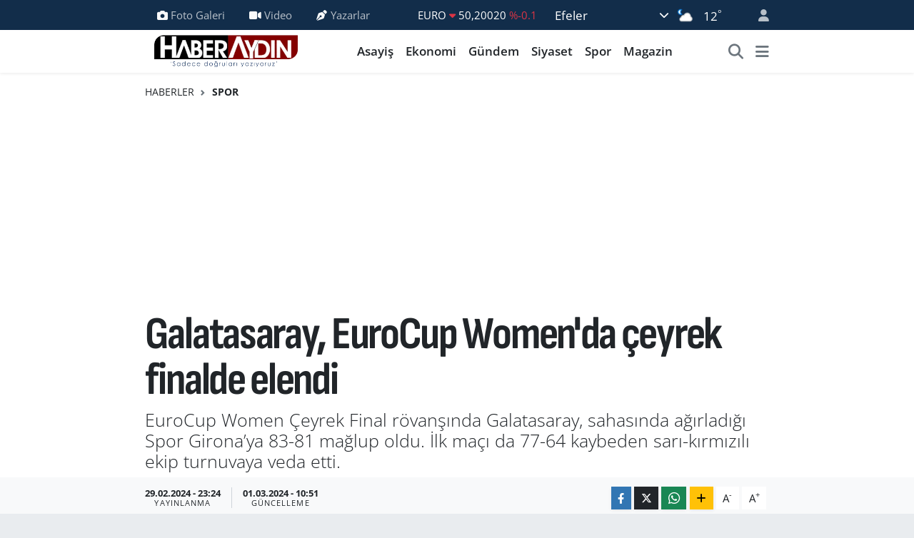

--- FILE ---
content_type: text/html;charset=UTF-8
request_url: https://www.haberaydin.com/galatasaray-eurocup-womenda-ceyrek-finalde-elendi
body_size: 19823
content:
<!DOCTYPE html>
<html lang="tr" data-theme="flow">
<head>
<link rel="dns-prefetch" href="//www.haberaydin.com">
<link rel="dns-prefetch" href="//haberaydincom.teimg.com">
<link rel="dns-prefetch" href="//static.tebilisim.com">
<link rel="dns-prefetch" href="//schema.org","@type":"NewsMediaOrganization","url":"www.haberaydin.com","name":"Haber">
<link rel="dns-prefetch" href="//pagead2.googlesyndication.com">
<link rel="dns-prefetch" href="//www.googletagmanager.com">
<link rel="dns-prefetch" href="//www.facebook.com">
<link rel="dns-prefetch" href="//www.twitter.com">
<link rel="dns-prefetch" href="//www.instagram.com">
<link rel="dns-prefetch" href="//www.youtube.com">
<link rel="dns-prefetch" href="//api.whatsapp.com">
<link rel="dns-prefetch" href="//www.w3.org">
<link rel="dns-prefetch" href="//x.com">
<link rel="dns-prefetch" href="//www.linkedin.com">
<link rel="dns-prefetch" href="//pinterest.com">
<link rel="dns-prefetch" href="//t.me">
<link rel="dns-prefetch" href="//media.api-sports.io">
<link rel="dns-prefetch" href="//tebilisim.com">
<link rel="dns-prefetch" href="//facebook.com">
<link rel="dns-prefetch" href="//twitter.com">
<link rel="dns-prefetch" href="//cdn.onesignal.com">

    <meta charset="utf-8">
<title>Galatasaray, EuroCup Women&#039;da çeyrek finalde elendi - Aydın Haberleri | Güncel ve Son Dakika Gelişmeleri – Haber Aydın</title>
<meta name="description" content="EuroCup Women Çeyrek Final rövanşında Galatasaray, sahasında ağırladığı Spor Girona’ya 83-81 mağlup oldu. İlk maçı da 77-64 kaybeden sarı-kırmızılı ekip turnuvaya veda etti.">
<link rel="canonical" href="https://www.haberaydin.com/galatasaray-eurocup-womenda-ceyrek-finalde-elendi">
<meta name="viewport" content="width=device-width,initial-scale=1">
<meta name="X-UA-Compatible" content="IE=edge">
<meta name="robots" content="max-image-preview:large">
<meta name="theme-color" content="#122d4a">
<meta name="title" content="Galatasaray, EuroCup Women&#039;da çeyrek finalde elendi">
<meta name="articleSection" content="news">
<meta name="datePublished" content="2024-02-29T23:24:12+03:00">
<meta name="dateModified" content="2024-03-01T10:51:48+03:00">
<link rel="amphtml" href="https://www.haberaydin.com/galatasaray-eurocup-womenda-ceyrek-finalde-elendi/amp">
<meta property="og:site_name" content="Haber Aydın | Aydın Haberleri, Son Dakika ve Güncel Gelişmeler">
<meta property="og:title" content="Galatasaray, EuroCup Women&#039;da çeyrek finalde elendi">
<meta property="og:description" content="EuroCup Women Çeyrek Final rövanşında Galatasaray, sahasında ağırladığı Spor Girona’ya 83-81 mağlup oldu. İlk maçı da 77-64 kaybeden sarı-kırmızılı ekip turnuvaya veda etti.">
<meta property="og:url" content="https://www.haberaydin.com/galatasaray-eurocup-womenda-ceyrek-finalde-elendi">
<meta property="og:image" content="https://haberaydincom.teimg.com/haberaydin-com/uploads/2024/03/galatasaray-eurocup-womenda-ceyrek-finalde-elendi.jpg">
<meta property="og:type" content="article">
<meta property="og:article:published_time" content="2024-02-29T23:24:12+03:00">
<meta property="og:article:modified_time" content="2024-03-01T10:51:48+03:00">
<meta name="twitter:card" content="summary_large_image">
<meta name="twitter:site" content="@haberaydinn">
<meta name="twitter:title" content="Galatasaray, EuroCup Women&#039;da çeyrek finalde elendi">
<meta name="twitter:description" content="EuroCup Women Çeyrek Final rövanşında Galatasaray, sahasında ağırladığı Spor Girona’ya 83-81 mağlup oldu. İlk maçı da 77-64 kaybeden sarı-kırmızılı ekip turnuvaya veda etti.">
<meta name="twitter:image" content="https://haberaydincom.teimg.com/haberaydin-com/uploads/2024/03/galatasaray-eurocup-womenda-ceyrek-finalde-elendi.jpg">
<meta name="twitter:url" content="https://www.haberaydin.com/galatasaray-eurocup-womenda-ceyrek-finalde-elendi">
<link rel="shortcut icon" type="image/x-icon" href="https://haberaydincom.teimg.com/haberaydin-com/uploads/2025/05/android-chrome-512x512-1.png">
<link rel="manifest" href="https://www.haberaydin.com/manifest.json?v=6.6.4" />
<link rel="preload" href="https://static.tebilisim.com/flow/assets/css/font-awesome/fa-solid-900.woff2" as="font" type="font/woff2" crossorigin />
<link rel="preload" href="https://static.tebilisim.com/flow/assets/css/font-awesome/fa-brands-400.woff2" as="font" type="font/woff2" crossorigin />
<link rel="preload" href="https://static.tebilisim.com/flow/assets/css/weather-icons/font/weathericons-regular-webfont.woff2" as="font" type="font/woff2" crossorigin />
<link rel="preload" href="https://static.tebilisim.com/flow/vendor/te/fonts/open-sans/open-sans.woff2" as="font" type="font/woff2" crossorigin />

<link rel="preload"
	href="https://static.tebilisim.com/flow/vendor/te/fonts/sofia-sans-condensed/sofia-sans-condensed.woff2"
	as="font" type="font/woff2" crossorigin />

<link rel="preload" as="style" href="https://static.tebilisim.com/flow/vendor/te/fonts/open-sans.css?v=6.6.4">
<link rel="stylesheet" href="https://static.tebilisim.com/flow/vendor/te/fonts/open-sans.css?v=6.6.4">
<link rel="preload" as="style" href="https://static.tebilisim.com/flow/vendor/te/fonts/sofia-sans-condensed.css?v=6.6.4">
<link rel="stylesheet" href="https://static.tebilisim.com/flow/vendor/te/fonts/sofia-sans-condensed.css?v=6.6.4">

<style>:root {
        --te-link-color: #333;
        --te-link-hover-color: #000;
        --te-font: "Open Sans";
        --te-secondary-font: "Sofia Sans Condensed";
        --te-h1-font-size: 64px;
        --te-color: #122d4a;
        --te-hover-color: #194c82;
        --mm-ocd-width: 85%!important; /*  Mobil Menü Genişliği */
        --swiper-theme-color: var(--te-color)!important;
        --header-13-color: #ffc107;
    }</style><link rel="preload" as="style" href="https://static.tebilisim.com/flow/assets/vendor/bootstrap/css/bootstrap.min.css?v=6.6.4">
<link rel="stylesheet" href="https://static.tebilisim.com/flow/assets/vendor/bootstrap/css/bootstrap.min.css?v=6.6.4">
<link rel="preload" as="style" href="https://static.tebilisim.com/flow/assets/css/app6.6.4.min.css">
<link rel="stylesheet" href="https://static.tebilisim.com/flow/assets/css/app6.6.4.min.css">



<script type="application/ld+json">{"@context":"https:\/\/schema.org","@type":"WebSite","url":"https:\/\/www.haberaydin.com","potentialAction":{"@type":"SearchAction","target":"https:\/\/www.haberaydin.com\/arama?q={query}","query-input":"required name=query"}}</script>

<script type="application/ld+json">{"@context":"https://schema.org","@type":"NewsMediaOrganization","url":"https://www.haberaydin.com","name":"Haber Aydın","logo":"https://haberaydincom.teimg.com/haberaydin-com/uploads/2025/07/site-logo-400-90-png-1.png","sameAs":["https://www.facebook.com/haberaydincom","https://www.twitter.com/haberaydinn","https://www.youtube.com/@haberaydincom2","https://www.instagram.com/haberaydin"]}</script>

<script type="application/ld+json">{"@context":"https:\/\/schema.org","@graph":[{"@type":"SiteNavigationElement","name":"Ana Sayfa","url":"https:\/\/www.haberaydin.com","@id":"https:\/\/www.haberaydin.com"},{"@type":"SiteNavigationElement","name":"Haber","url":"https:\/\/www.haberaydin.com\/haber","@id":"https:\/\/www.haberaydin.com\/haber"},{"@type":"SiteNavigationElement","name":"D\u00fcnya","url":"https:\/\/www.haberaydin.com\/dunya","@id":"https:\/\/www.haberaydin.com\/dunya"},{"@type":"SiteNavigationElement","name":"Spor","url":"https:\/\/www.haberaydin.com\/spor","@id":"https:\/\/www.haberaydin.com\/spor"},{"@type":"SiteNavigationElement","name":"Ya\u015fam","url":"https:\/\/www.haberaydin.com\/yasam","@id":"https:\/\/www.haberaydin.com\/yasam"},{"@type":"SiteNavigationElement","name":"G\u00fcndem","url":"https:\/\/www.haberaydin.com\/gundem","@id":"https:\/\/www.haberaydin.com\/gundem"},{"@type":"SiteNavigationElement","name":"Siyaset","url":"https:\/\/www.haberaydin.com\/siyaset","@id":"https:\/\/www.haberaydin.com\/siyaset"},{"@type":"SiteNavigationElement","name":"Asayi\u015f","url":"https:\/\/www.haberaydin.com\/asayis","@id":"https:\/\/www.haberaydin.com\/asayis"},{"@type":"SiteNavigationElement","name":"E\u011fitim","url":"https:\/\/www.haberaydin.com\/egitim","@id":"https:\/\/www.haberaydin.com\/egitim"},{"@type":"SiteNavigationElement","name":"Teknoloji","url":"https:\/\/www.haberaydin.com\/teknoloji","@id":"https:\/\/www.haberaydin.com\/teknoloji"},{"@type":"SiteNavigationElement","name":"Sa\u011fl\u0131k","url":"https:\/\/www.haberaydin.com\/saglik","@id":"https:\/\/www.haberaydin.com\/saglik"},{"@type":"SiteNavigationElement","name":"Kad\u0131n","url":"https:\/\/www.haberaydin.com\/kadin","@id":"https:\/\/www.haberaydin.com\/kadin"},{"@type":"SiteNavigationElement","name":"Magazin","url":"https:\/\/www.haberaydin.com\/magazin","@id":"https:\/\/www.haberaydin.com\/magazin"},{"@type":"SiteNavigationElement","name":"Ekonomi","url":"https:\/\/www.haberaydin.com\/ekonomi","@id":"https:\/\/www.haberaydin.com\/ekonomi"},{"@type":"SiteNavigationElement","name":"Seri \u0130lan","url":"https:\/\/www.haberaydin.com\/seri-ilan","@id":"https:\/\/www.haberaydin.com\/seri-ilan"},{"@type":"SiteNavigationElement","name":"Ayd\u0131n","url":"https:\/\/www.haberaydin.com\/aydin","@id":"https:\/\/www.haberaydin.com\/aydin"},{"@type":"SiteNavigationElement","name":"Tan\u0131t\u0131m","url":"https:\/\/www.haberaydin.com\/tanitim","@id":"https:\/\/www.haberaydin.com\/tanitim"},{"@type":"SiteNavigationElement","name":"Ayd\u0131n Haberleri","url":"https:\/\/www.haberaydin.com\/aydin-haberleri","@id":"https:\/\/www.haberaydin.com\/aydin-haberleri"},{"@type":"SiteNavigationElement","name":"Resmi \u0130lanlar","url":"https:\/\/www.haberaydin.com\/resmi-ilanlar","@id":"https:\/\/www.haberaydin.com\/resmi-ilanlar"},{"@type":"SiteNavigationElement","name":"Asayi\u015f, di\u011fer","url":"https:\/\/www.haberaydin.com\/asayis-diger","@id":"https:\/\/www.haberaydin.com\/asayis-diger"},{"@type":"SiteNavigationElement","name":"Politika","url":"https:\/\/www.haberaydin.com\/politika","@id":"https:\/\/www.haberaydin.com\/politika"},{"@type":"SiteNavigationElement","name":"\u0130zmir","url":"https:\/\/www.haberaydin.com\/izmir","@id":"https:\/\/www.haberaydin.com\/izmir"},{"@type":"SiteNavigationElement","name":"Mu\u011fla","url":"https:\/\/www.haberaydin.com\/mugla","@id":"https:\/\/www.haberaydin.com\/mugla"},{"@type":"SiteNavigationElement","name":"Manisa","url":"https:\/\/www.haberaydin.com\/manisa","@id":"https:\/\/www.haberaydin.com\/manisa"},{"@type":"SiteNavigationElement","name":"Afyonkarahisar","url":"https:\/\/www.haberaydin.com\/afyonkarahisar","@id":"https:\/\/www.haberaydin.com\/afyonkarahisar"},{"@type":"SiteNavigationElement","name":"K\u00fctahya","url":"https:\/\/www.haberaydin.com\/kutahya","@id":"https:\/\/www.haberaydin.com\/kutahya"},{"@type":"SiteNavigationElement","name":"Denizli","url":"https:\/\/www.haberaydin.com\/denizli","@id":"https:\/\/www.haberaydin.com\/denizli"},{"@type":"SiteNavigationElement","name":"U\u015fak","url":"https:\/\/www.haberaydin.com\/usak","@id":"https:\/\/www.haberaydin.com\/usak"},{"@type":"SiteNavigationElement","name":"Genel","url":"https:\/\/www.haberaydin.com\/genel","@id":"https:\/\/www.haberaydin.com\/genel"},{"@type":"SiteNavigationElement","name":"Bilim ve teknoloji","url":"https:\/\/www.haberaydin.com\/bilim-ve-teknoloji","@id":"https:\/\/www.haberaydin.com\/bilim-ve-teknoloji"},{"@type":"SiteNavigationElement","name":"\u00c7evre","url":"https:\/\/www.haberaydin.com\/cevre","@id":"https:\/\/www.haberaydin.com\/cevre"},{"@type":"SiteNavigationElement","name":"Asayi\u015f, g\u00fcndem","url":"https:\/\/www.haberaydin.com\/asayis-gundem","@id":"https:\/\/www.haberaydin.com\/asayis-gundem"},{"@type":"SiteNavigationElement","name":"K\u00fclt\u00fcr sanat","url":"https:\/\/www.haberaydin.com\/kultur-sanat","@id":"https:\/\/www.haberaydin.com\/kultur-sanat"},{"@type":"SiteNavigationElement","name":"Haberde insan","url":"https:\/\/www.haberaydin.com\/haberde-insan","@id":"https:\/\/www.haberaydin.com\/haberde-insan"},{"@type":"SiteNavigationElement","name":"Afyon","url":"https:\/\/www.haberaydin.com\/afyon","@id":"https:\/\/www.haberaydin.com\/afyon"},{"@type":"SiteNavigationElement","name":"Haberaydin.com Gizlilik S\u00f6zle\u015fmesi","url":"https:\/\/www.haberaydin.com\/haberaydincom-gizlilik-sozlesmesi","@id":"https:\/\/www.haberaydin.com\/haberaydincom-gizlilik-sozlesmesi"},{"@type":"SiteNavigationElement","name":"\u0130leti\u015fim","url":"https:\/\/www.haberaydin.com\/iletisim","@id":"https:\/\/www.haberaydin.com\/iletisim"},{"@type":"SiteNavigationElement","name":"K\u00fcnye","url":"https:\/\/www.haberaydin.com\/kunye","@id":"https:\/\/www.haberaydin.com\/kunye"},{"@type":"SiteNavigationElement","name":"Yazarlar","url":"https:\/\/www.haberaydin.com\/yazarlar","@id":"https:\/\/www.haberaydin.com\/yazarlar"},{"@type":"SiteNavigationElement","name":"Foto Galeri","url":"https:\/\/www.haberaydin.com\/foto-galeri","@id":"https:\/\/www.haberaydin.com\/foto-galeri"},{"@type":"SiteNavigationElement","name":"Video Galeri","url":"https:\/\/www.haberaydin.com\/video","@id":"https:\/\/www.haberaydin.com\/video"},{"@type":"SiteNavigationElement","name":"Biyografiler","url":"https:\/\/www.haberaydin.com\/biyografi","@id":"https:\/\/www.haberaydin.com\/biyografi"},{"@type":"SiteNavigationElement","name":"Firma Rehberi","url":"https:\/\/www.haberaydin.com\/rehber","@id":"https:\/\/www.haberaydin.com\/rehber"},{"@type":"SiteNavigationElement","name":"Seri \u0130lanlar","url":"https:\/\/www.haberaydin.com\/ilan","@id":"https:\/\/www.haberaydin.com\/ilan"},{"@type":"SiteNavigationElement","name":"Vefatlar","url":"https:\/\/www.haberaydin.com\/vefat","@id":"https:\/\/www.haberaydin.com\/vefat"},{"@type":"SiteNavigationElement","name":"R\u00f6portajlar","url":"https:\/\/www.haberaydin.com\/roportaj","@id":"https:\/\/www.haberaydin.com\/roportaj"},{"@type":"SiteNavigationElement","name":"Anketler","url":"https:\/\/www.haberaydin.com\/anketler","@id":"https:\/\/www.haberaydin.com\/anketler"},{"@type":"SiteNavigationElement","name":"Efeler Bug\u00fcn, Yar\u0131n ve 1 Haftal\u0131k Hava Durumu Tahmini","url":"https:\/\/www.haberaydin.com\/efeler-hava-durumu","@id":"https:\/\/www.haberaydin.com\/efeler-hava-durumu"},{"@type":"SiteNavigationElement","name":"Efeler Namaz Vakitleri","url":"https:\/\/www.haberaydin.com\/efeler-namaz-vakitleri","@id":"https:\/\/www.haberaydin.com\/efeler-namaz-vakitleri"},{"@type":"SiteNavigationElement","name":"Puan Durumu ve Fikst\u00fcr","url":"https:\/\/www.haberaydin.com\/futbol\/st-super-lig-puan-durumu-ve-fikstur","@id":"https:\/\/www.haberaydin.com\/futbol\/st-super-lig-puan-durumu-ve-fikstur"}]}</script>

<script type="application/ld+json">{"@context":"https:\/\/schema.org","@type":"BreadcrumbList","itemListElement":[{"@type":"ListItem","position":1,"item":{"@type":"Thing","@id":"https:\/\/www.haberaydin.com","name":"Haberler"}}]}</script>
<script type="application/ld+json">{"@context":"https:\/\/schema.org","@type":"NewsArticle","headline":"Galatasaray, EuroCup Women'da \u00e7eyrek finalde elendi","articleSection":"Spor","dateCreated":"2024-02-29T23:24:12+03:00","datePublished":"2024-02-29T23:24:12+03:00","dateModified":"2024-03-01T10:51:48+03:00","wordCount":26,"genre":"news","mainEntityOfPage":{"@type":"WebPage","@id":"https:\/\/www.haberaydin.com\/galatasaray-eurocup-womenda-ceyrek-finalde-elendi"},"articleBody":"SALON: Ahmet C\u00f6mert<p>HAKEMLER: Vladimir Jevtovic, Nikolaos Tziopanos, Christian Theis<p>GALATASARAY: Smith 19, B\u00fc\u015fra Akba\u015f 5, \u0130nci G\u00fc\u00e7l\u00fc, McCowan 20, Herbert-Harrigan 2, Meltem Y\u0131ld\u0131zhan 12, Abdelkader 3, Hartley 7, Vanloo 13","description":"EuroCup Women \u00c7eyrek Final r\u00f6van\u015f\u0131nda Galatasaray, sahas\u0131nda a\u011f\u0131rlad\u0131\u011f\u0131 Spor Girona\u2019ya 83-81 ma\u011flup oldu. \u0130lk ma\u00e7\u0131 da 77-64 kaybeden sar\u0131-k\u0131rm\u0131z\u0131l\u0131 ekip turnuvaya veda etti.","inLanguage":"tr-TR","keywords":[],"image":{"@type":"ImageObject","url":"https:\/\/haberaydincom.teimg.com\/crop\/1280x720\/haberaydin-com\/uploads\/2024\/03\/galatasaray-eurocup-womenda-ceyrek-finalde-elendi.jpg","width":"1280","height":"720","caption":"Galatasaray, EuroCup Women'da \u00e7eyrek finalde elendi"},"publishingPrinciples":"https:\/\/www.haberaydin.com\/gizlilik-sozlesmesi","isFamilyFriendly":"http:\/\/schema.org\/True","isAccessibleForFree":"http:\/\/schema.org\/True","publisher":{"@type":"Organization","name":"Haber Ayd\u0131n","image":"https:\/\/haberaydincom.teimg.com\/haberaydin-com\/uploads\/2025\/07\/site-logo-400-90-png-1.png","logo":{"@type":"ImageObject","url":"https:\/\/haberaydincom.teimg.com\/haberaydin-com\/uploads\/2025\/07\/site-logo-400-90-png-1.png","width":"640","height":"375"}},"author":{"@type":"Person","name":"Haber Merkezi","honorificPrefix":"","jobTitle":"","url":null}}</script>





<style>
.mega-menu {z-index: 9999 !important;}
@media screen and (min-width: 1620px) {
    .container {width: 1280px!important; max-width: 1280px!important;}
    #ad_36 {margin-right: 15px !important;}
    #ad_9 {margin-left: 15px !important;}
}

@media screen and (min-width: 1325px) and (max-width: 1620px) {
    .container {width: 1100px!important; max-width: 1100px!important;}
    #ad_36 {margin-right: 100px !important;}
    #ad_9 {margin-left: 100px !important;}
}
@media screen and (min-width: 1295px) and (max-width: 1325px) {
    .container {width: 990px!important; max-width: 990px!important;}
    #ad_36 {margin-right: 165px !important;}
    #ad_9 {margin-left: 165px !important;}
}
@media screen and (min-width: 1200px) and (max-width: 1295px) {
    .container {width: 900px!important; max-width: 900px!important;}
    #ad_36 {margin-right: 210px !important;}
    #ad_9 {margin-left: 210px !important;}

}
</style><meta name="google-site-verification" content="Frj1oOmKknDRIrgqIH8-dFHiEGSXQBliI4x-zRzWRxk" />

<meta name="facebook-domain-verification" content="1xdfvsiabduyd49hpji8lzas25vbvu" />

<meta name="google-adsense-account" content="ca-pub-9278198006453647">

<script async src="https://pagead2.googlesyndication.com/pagead/js/adsbygoogle.js?client=ca-pub-9278198006453647"
     crossorigin="anonymous"></script>



<script async data-cfasync="false"
	src="https://www.googletagmanager.com/gtag/js?id=G-X4WDKHZNHM"></script>
<script data-cfasync="false">
	window.dataLayer = window.dataLayer || [];
	  function gtag(){dataLayer.push(arguments);}
	  gtag('js', new Date());
	  gtag('config', 'G-X4WDKHZNHM');
</script>




</head>




<body class="d-flex flex-column min-vh-100">

    
    

    <header class="header-4">
    <div class="top-header d-none d-lg-block">
        <div class="container">
            <div class="d-flex justify-content-between align-items-center">

                <ul  class="top-menu nav small sticky-top">
        <li class="nav-item   ">
        <a href="/foto-galeri" class="nav-link pe-3" target="_self" title="Foto Galeri"><i class="fa fa-camera me-1 text-light mr-1"></i>Foto Galeri</a>
        
    </li>
        <li class="nav-item   ">
        <a href="/video" class="nav-link pe-3" target="_self" title="Video"><i class="fa fa-video me-1 text-light mr-1"></i>Video</a>
        
    </li>
        <li class="nav-item   ">
        <a href="/yazarlar" class="nav-link pe-3" target="_self" title="Yazarlar"><i class="fa fa-pen-nib me-1 text-light mr-1"></i>Yazarlar</a>
        
    </li>
    </ul>


                                    <div class="position-relative overflow-hidden ms-auto text-end" style="height: 36px;">
                        <!-- PİYASALAR -->
        <div class="newsticker mini small">
        <ul class="newsticker__list list-unstyled" data-header="4">
            <li class="newsticker__item col dolar">DOLAR
                <span class="text-success"><i class="fa fa-caret-up"></i></span>
                <span class="value">43,27890</span>
                <span class="text-success">%0.22</span>
            </li>
            <li class="newsticker__item col euro">EURO
                <span class="text-danger"><i class="fa fa-caret-down"></i></span>
                <span class="value">50,20020</span>
                <span class="text-danger">%-0.1</span>
            </li>
            <li class="newsticker__item col euro">STERLİN
                <span class="text-danger"><i class="fa fa-caret-down"></i></span>
                <span class="value">57,91460</span>
                <span class="text-danger">%-0.02</span>
            </li>
            <li class="newsticker__item col altin">G.ALTIN
                <span class="text-danger"><i class="fa fa-caret-down"></i></span>
                <span class="value">6375,38000</span>
                <span class="text-danger">%-0.06</span>
            </li>
            <li class="newsticker__item col bist">BİST100
                <span class="text-success"><i class="fa fa-caret-up"></i></span>
                <span class="value">12.669,00</span>
                <span class="text-success">%170</span>
            </li>
            <li class="newsticker__item col btc">BITCOIN
                <span class="text-success"><i class="fa fa-caret-up"></i></span>
                <span class="value">95.538,70</span>
                <span class="text-success">%1.01</span>
            </li>
        </ul>
    </div>
    

                    </div>
                    <div class="d-flex justify-content-end align-items-center text-light ms-4 weather-widget mini">
                        <!-- HAVA DURUMU -->

<input type="hidden" name="widget_setting_weathercity" value="37.83835000,27.84557000" />

            <div class="weather d-none d-xl-block me-2" data-header="4">
            <div class="custom-selectbox text-white" onclick="toggleDropdown(this)" style="width: 100%">
    <div class="d-flex justify-content-between align-items-center">
        <span style="">Efeler</span>
        <i class="fas fa-chevron-down" style="font-size: 14px"></i>
    </div>
    <ul class="bg-white text-dark overflow-widget" style="min-height: 100px; max-height: 300px">
                        <li>
            <a href="https://www.haberaydin.com/aydin-bozdogan-hava-durumu" title="Bozdoğan Hava Durumu" class="text-dark">
                Bozdoğan
            </a>
        </li>
                        <li>
            <a href="https://www.haberaydin.com/aydin-buharkent-hava-durumu" title="Buharkent Hava Durumu" class="text-dark">
                Buharkent
            </a>
        </li>
                        <li>
            <a href="https://www.haberaydin.com/aydin-cine-hava-durumu" title="Çine Hava Durumu" class="text-dark">
                Çine
            </a>
        </li>
                        <li>
            <a href="https://www.haberaydin.com/aydin-didim-hava-durumu" title="Didim Hava Durumu" class="text-dark">
                Didim
            </a>
        </li>
                        <li>
            <a href="https://www.haberaydin.com/aydin-efeler-hava-durumu" title="Efeler Hava Durumu" class="text-dark">
                Efeler
            </a>
        </li>
                        <li>
            <a href="https://www.haberaydin.com/aydin-germencik-hava-durumu" title="Germencik Hava Durumu" class="text-dark">
                Germencik
            </a>
        </li>
                        <li>
            <a href="https://www.haberaydin.com/aydin-incirliova-hava-durumu" title="İncirliova Hava Durumu" class="text-dark">
                İncirliova
            </a>
        </li>
                        <li>
            <a href="https://www.haberaydin.com/aydin-karacasu-hava-durumu" title="Karacasu Hava Durumu" class="text-dark">
                Karacasu
            </a>
        </li>
                        <li>
            <a href="https://www.haberaydin.com/aydin-karpuzlu-hava-durumu" title="Karpuzlu Hava Durumu" class="text-dark">
                Karpuzlu
            </a>
        </li>
                        <li>
            <a href="https://www.haberaydin.com/aydin-kocarli-hava-durumu" title="Koçarlı Hava Durumu" class="text-dark">
                Koçarlı
            </a>
        </li>
                        <li>
            <a href="https://www.haberaydin.com/aydin-kosk-hava-durumu" title="Köşk Hava Durumu" class="text-dark">
                Köşk
            </a>
        </li>
                        <li>
            <a href="https://www.haberaydin.com/aydin-kusadasi-hava-durumu" title="Kuşadası Hava Durumu" class="text-dark">
                Kuşadası
            </a>
        </li>
                        <li>
            <a href="https://www.haberaydin.com/aydin-kuyucak-hava-durumu" title="Kuyucak Hava Durumu" class="text-dark">
                Kuyucak
            </a>
        </li>
                        <li>
            <a href="https://www.haberaydin.com/aydin-nazilli-hava-durumu" title="Nazilli Hava Durumu" class="text-dark">
                Nazilli
            </a>
        </li>
                        <li>
            <a href="https://www.haberaydin.com/aydin-soke-hava-durumu" title="Söke Hava Durumu" class="text-dark">
                Söke
            </a>
        </li>
                        <li>
            <a href="https://www.haberaydin.com/aydin-sultanhisar-hava-durumu" title="Sultanhisar Hava Durumu" class="text-dark">
                Sultanhisar
            </a>
        </li>
                        <li>
            <a href="https://www.haberaydin.com/aydin-yenipazar-hava-durumu" title="Yenipazar Hava Durumu" class="text-dark">
                Yenipazar
            </a>
        </li>
            </ul>
</div>

        </div>
        <div class="d-none d-xl-block" data-header="4">
            <span class="lead me-2">
                <img src="//cdn.weatherapi.com/weather/64x64/night/116.png" class="condition" width="26" height="26" alt="12" />
            </span>
            <span class="degree text-white">12</span><sup class="text-white">°</sup>
        </div>
    
<div data-location='{"city":"TUXX0014"}' class="d-none"></div>


                    </div>
                                <ul class="nav ms-4">
                    <li class="nav-item ms-2"><a class="nav-link pe-0" href="/member/login" title="Üyelik Girişi" target="_blank"><i class="fa fa-user"></i></a></li>
                </ul>
            </div>
        </div>
    </div>
    <nav class="main-menu navbar navbar-expand-lg bg-white shadow-sm py-1">
        <div class="container">
            <div class="d-lg-none">
                <a href="#menu" title="Ana Menü"><i class="fa fa-bars fa-lg"></i></a>
            </div>
            <div>
                                <a class="navbar-brand me-0" href="/" title="Haber Aydın | Aydın Haberleri, Son Dakika ve Güncel Gelişmeler">
                    <img src="https://haberaydincom.teimg.com/haberaydin-com/uploads/2025/07/site-logo-400-90-png-1.png" alt="Haber Aydın | Aydın Haberleri, Son Dakika ve Güncel Gelişmeler" width="227" height="40" class="light-mode img-fluid flow-logo">
<img src="https://haberaydincom.teimg.com/haberaydin-com/uploads/2025/05/site-logo-400-90-png.png" alt="Haber Aydın | Aydın Haberleri, Son Dakika ve Güncel Gelişmeler" width="227" height="40" class="dark-mode img-fluid flow-logo d-none">

                </a>
                            </div>
            <div class="d-none d-lg-block">
                <ul  class="nav fw-semibold">
        <li class="nav-item   ">
        <a href="/asayis" class="nav-link nav-link text-dark" target="_self" title="Asayiş">Asayiş</a>
        
    </li>
        <li class="nav-item   ">
        <a href="/ekonomi" class="nav-link nav-link text-dark" target="_self" title="Ekonomi">Ekonomi</a>
        
    </li>
        <li class="nav-item   ">
        <a href="/gundem" class="nav-link nav-link text-dark" target="_self" title="Gündem">Gündem</a>
        
    </li>
        <li class="nav-item   ">
        <a href="/siyaset" class="nav-link nav-link text-dark" target="_self" title="Siyaset">Siyaset</a>
        
    </li>
        <li class="nav-item   ">
        <a href="/spor" class="nav-link nav-link text-dark" target="_self" title="Spor">Spor</a>
        
    </li>
        <li class="nav-item   ">
        <a href="/magazin" class="nav-link nav-link text-dark" target="_self" title="Magazin">Magazin</a>
        
    </li>
    </ul>

            </div>
            <ul class="navigation-menu nav d-flex align-items-center">
                <li class="nav-item">
                    <a href="/arama" class="nav-link" title="Ara">
                        <i class="fa fa-search fa-lg text-secondary"></i>
                    </a>
                </li>
                
                <li class="nav-item dropdown d-none d-lg-block position-static">
                    <a class="nav-link p-0 ms-2 text-secondary" data-bs-toggle="dropdown" href="#" aria-haspopup="true" aria-expanded="false" title="Ana Menü"><i class="fa fa-bars fa-lg"></i></a>
                    <div class="mega-menu dropdown-menu dropdown-menu-end text-capitalize shadow-lg border-0 rounded-0">

    <div class="row g-3 small p-3">

                <div class="col">
            <div class="extra-sections bg-light p-3 border">
                <a href="https://www.haberaydin.com/aydin-nobetci-eczaneler" title="Aydın Nöbetçi Eczaneler" class="d-block border-bottom pb-2 mb-2" target="_self"><i class="fa-solid fa-capsules me-2"></i>Aydın Nöbetçi Eczaneler</a>
<a href="https://www.haberaydin.com/aydin-hava-durumu" title="Aydın Hava Durumu" class="d-block border-bottom pb-2 mb-2" target="_self"><i class="fa-solid fa-cloud-sun me-2"></i>Aydın Hava Durumu</a>
<a href="https://www.haberaydin.com/aydin-namaz-vakitleri" title="Aydın Namaz Vakitleri" class="d-block border-bottom pb-2 mb-2" target="_self"><i class="fa-solid fa-mosque me-2"></i>Aydın Namaz Vakitleri</a>
<a href="https://www.haberaydin.com/aydin-trafik-durumu" title="Aydın Trafik Yoğunluk Haritası" class="d-block border-bottom pb-2 mb-2" target="_self"><i class="fa-solid fa-car me-2"></i>Aydın Trafik Yoğunluk Haritası</a>
<a href="https://www.haberaydin.com/futbol/super-lig-puan-durumu-ve-fikstur" title="Süper Lig Puan Durumu ve Fikstür" class="d-block border-bottom pb-2 mb-2" target="_self"><i class="fa-solid fa-chart-bar me-2"></i>Süper Lig Puan Durumu ve Fikstür</a>
<a href="https://www.haberaydin.com/tum-mansetler" title="Tüm Manşetler" class="d-block border-bottom pb-2 mb-2" target="_self"><i class="fa-solid fa-newspaper me-2"></i>Tüm Manşetler</a>
<a href="https://www.haberaydin.com/sondakika-haberleri" title="Son Dakika Haberleri" class="d-block border-bottom pb-2 mb-2" target="_self"><i class="fa-solid fa-bell me-2"></i>Son Dakika Haberleri</a>

            </div>
        </div>
        
        <div class="col">
        <a href="/asayis" class="d-block border-bottom  pb-2 mb-2" target="_self" title="Asayiş">Asayiş</a>
            <a href="/aydin-haberleri" class="d-block border-bottom  pb-2 mb-2" target="_self" title="Aydın Haberleri ">Aydın Haberleri </a>
            <a href="/dunya" class="d-block border-bottom  pb-2 mb-2" target="_self" title="Dünya">Dünya</a>
            <a href="/egitim" class="d-block border-bottom  pb-2 mb-2" target="_self" title="Eğitim">Eğitim</a>
            <a href="/ekonomi" class="d-block border-bottom  pb-2 mb-2" target="_self" title="Ekonomi">Ekonomi</a>
            <a href="/gundem" class="d-block border-bottom  pb-2 mb-2" target="_self" title="Gündem">Gündem</a>
            <a href="/resmi-ilanlar" class="d-block  pb-2 mb-2" target="_self" title="Resmi İlanlar">Resmi İlanlar</a>
        </div><div class="col">
            <a href="/siyaset" class="d-block border-bottom  pb-2 mb-2" target="_self" title="Siyaset">Siyaset</a>
            <a href="/aydin" class="d-block border-bottom  pb-2 mb-2" target="_self" title="Aydın">Aydın</a>
            <a href="/spor" class="d-block border-bottom  pb-2 mb-2" target="_self" title="Spor">Spor</a>
            <a href="/tanitim" class="d-block border-bottom  pb-2 mb-2" target="_self" title="Tanıtım">Tanıtım</a>
            <a href="/teknoloji" class="d-block border-bottom  pb-2 mb-2" target="_self" title="Teknoloji">Teknoloji</a>
            <a href="/yasam" class="d-block border-bottom  pb-2 mb-2" target="_self" title="Yaşam">Yaşam</a>
            <a href="/kadin" class="d-block  pb-2 mb-2" target="_self" title="Kadın">Kadın</a>
        </div><div class="col">
            <a href="/magazin" class="d-block border-bottom  pb-2 mb-2" target="_self" title="Magazin">Magazin</a>
            <a href="/saglik" class="d-block border-bottom  pb-2 mb-2" target="_self" title="Sağlık">Sağlık</a>
        </div>


    </div>

    <div class="p-3 bg-light">
                <a class="me-3"
            href="https://www.facebook.com/haberaydincom" target="_blank" rel="nofollow noreferrer noopener"><i class="fab fa-facebook me-2 text-navy"></i> Facebook</a>
                        <a class="me-3"
            href="https://www.twitter.com/haberaydinn" target="_blank" rel="nofollow noreferrer noopener"><i class="fab fa-x-twitter "></i> Twitter</a>
                        <a class="me-3"
            href="https://www.instagram.com/haberaydin" target="_blank" rel="nofollow noreferrer noopener"><i class="fab fa-instagram me-2 text-magenta"></i> Instagram</a>
                                <a class="me-3"
            href="https://www.youtube.com/@haberaydincom2" target="_blank" rel="nofollow noreferrer noopener"><i class="fab fa-youtube me-2 text-danger"></i> Youtube</a>
                                                <a class="" href="https://api.whatsapp.com/send?phone=+905464404417" title="Whatsapp" rel="nofollow noreferrer noopener"><i
            class="fab fa-whatsapp me-2 text-navy"></i> WhatsApp İhbar Hattı</a>    </div>

    <div class="mega-menu-footer p-2 bg-te-color">
        <a class="dropdown-item text-white" href="/kunye" title="Künye"><i class="fa fa-id-card me-2"></i> Künye</a>
        <a class="dropdown-item text-white" href="/iletisim" title="İletişim"><i class="fa fa-envelope me-2"></i> İletişim</a>
        <a class="dropdown-item text-white" href="/rss-baglantilari" title="RSS Bağlantıları"><i class="fa fa-rss me-2"></i> RSS Bağlantıları</a>
        <a class="dropdown-item text-white" href="/member/login" title="Üyelik Girişi"><i class="fa fa-user me-2"></i> Üyelik Girişi</a>
    </div>


</div>

                </li>
            </ul>
        </div>
    </nav>
    <ul  class="mobile-categories d-lg-none list-inline bg-white">
        <li class="list-inline-item">
        <a href="/asayis" class="text-dark" target="_self" title="Asayiş">
                Asayiş
        </a>
    </li>
        <li class="list-inline-item">
        <a href="/ekonomi" class="text-dark" target="_self" title="Ekonomi">
                Ekonomi
        </a>
    </li>
        <li class="list-inline-item">
        <a href="/gundem" class="text-dark" target="_self" title="Gündem">
                Gündem
        </a>
    </li>
        <li class="list-inline-item">
        <a href="/siyaset" class="text-dark" target="_self" title="Siyaset">
                Siyaset
        </a>
    </li>
        <li class="list-inline-item">
        <a href="/spor" class="text-dark" target="_self" title="Spor">
                Spor
        </a>
    </li>
        <li class="list-inline-item">
        <a href="/magazin" class="text-dark" target="_self" title="Magazin">
                Magazin
        </a>
    </li>
    </ul>


</header>






<main class="single overflow-hidden" style="min-height: 300px">

    
    <div class="infinite" data-show-advert="1">

    

    <div class="infinite-item d-block" data-id="19303691" data-category-id="11657" data-reference="TE\Archive\Models\Archive" data-json-url="/service/json/featured-infinite.json">

        

        <div class="post-header pt-3 bg-white">

    <div class="container">

        
        <nav class="meta-category d-flex justify-content-lg-start" style="--bs-breadcrumb-divider: url(&#34;data:image/svg+xml,%3Csvg xmlns='http://www.w3.org/2000/svg' width='8' height='8'%3E%3Cpath d='M2.5 0L1 1.5 3.5 4 1 6.5 2.5 8l4-4-4-4z' fill='%236c757d'/%3E%3C/svg%3E&#34;);" aria-label="breadcrumb">
        <ol class="breadcrumb mb-0">
            <li class="breadcrumb-item"><a href="https://www.haberaydin.com" class="breadcrumb_link" target="_self">Haberler</a></li>
            <li class="breadcrumb-item active fw-bold" aria-current="page"><a href="/spor" target="_self" class="breadcrumb_link text-dark" title="Spor">Spor</a></li>
        </ol>
</nav>

        <h1 class="h2 fw-bold text-lg-start headline my-2" itemprop="headline">Galatasaray, EuroCup Women&#039;da çeyrek finalde elendi</h1>
        
        <h2 class="lead text-lg-start text-dark my-2 description" itemprop="description">EuroCup Women Çeyrek Final rövanşında Galatasaray, sahasında ağırladığı Spor Girona’ya 83-81 mağlup oldu. İlk maçı da 77-64 kaybeden sarı-kırmızılı ekip turnuvaya veda etti.</h2>
        
        <div class="news-tags">
    </div>

    </div>

    <div class="bg-light py-1">
        <div class="container d-flex justify-content-between align-items-center">

            <div class="meta-author">
    
    <div class="box">
    <time class="fw-bold">29.02.2024 - 23:24</time>
    <span class="info">Yayınlanma</span>
</div>
<div class="box">
    <time class="fw-bold">01.03.2024 - 10:51</time>
    <span class="info">Güncelleme</span>
</div>

    
    
    

</div>


            <div class="share-area justify-content-end align-items-center d-none d-lg-flex">

    <div class="mobile-share-button-container mb-2 d-block d-md-none">
    <button
        class="btn btn-primary btn-sm rounded-0 shadow-sm w-100"
        onclick="handleMobileShare(event, 'Galatasaray, EuroCup Women\&#039;da çeyrek finalde elendi', 'https://www.haberaydin.com/galatasaray-eurocup-womenda-ceyrek-finalde-elendi')"
        title="Paylaş"
    >
        <i class="fas fa-share-alt me-2"></i>Paylaş
    </button>
</div>

<div class="social-buttons-new d-none d-md-flex justify-content-between">
    <a
        href="https://www.facebook.com/sharer/sharer.php?u=https%3A%2F%2Fwww.haberaydin.com%2Fgalatasaray-eurocup-womenda-ceyrek-finalde-elendi"
        onclick="initiateDesktopShare(event, 'facebook')"
        class="btn btn-primary btn-sm rounded-0 shadow-sm me-1"
        title="Facebook'ta Paylaş"
        data-platform="facebook"
        data-share-url="https://www.haberaydin.com/galatasaray-eurocup-womenda-ceyrek-finalde-elendi"
        data-share-title="Galatasaray, EuroCup Women&#039;da çeyrek finalde elendi"
        rel="noreferrer nofollow noopener external"
    >
        <i class="fab fa-facebook-f"></i>
    </a>

    <a
        href="https://x.com/intent/tweet?url=https%3A%2F%2Fwww.haberaydin.com%2Fgalatasaray-eurocup-womenda-ceyrek-finalde-elendi&text=Galatasaray%2C+EuroCup+Women%27da+%C3%A7eyrek+finalde+elendi"
        onclick="initiateDesktopShare(event, 'twitter')"
        class="btn btn-dark btn-sm rounded-0 shadow-sm me-1"
        title="X'de Paylaş"
        data-platform="twitter"
        data-share-url="https://www.haberaydin.com/galatasaray-eurocup-womenda-ceyrek-finalde-elendi"
        data-share-title="Galatasaray, EuroCup Women&#039;da çeyrek finalde elendi"
        rel="noreferrer nofollow noopener external"
    >
        <i class="fab fa-x-twitter text-white"></i>
    </a>

    <a
        href="https://api.whatsapp.com/send?text=Galatasaray%2C+EuroCup+Women%27da+%C3%A7eyrek+finalde+elendi+-+https%3A%2F%2Fwww.haberaydin.com%2Fgalatasaray-eurocup-womenda-ceyrek-finalde-elendi"
        onclick="initiateDesktopShare(event, 'whatsapp')"
        class="btn btn-success btn-sm rounded-0 btn-whatsapp shadow-sm me-1"
        title="Whatsapp'ta Paylaş"
        data-platform="whatsapp"
        data-share-url="https://www.haberaydin.com/galatasaray-eurocup-womenda-ceyrek-finalde-elendi"
        data-share-title="Galatasaray, EuroCup Women&#039;da çeyrek finalde elendi"
        rel="noreferrer nofollow noopener external"
    >
        <i class="fab fa-whatsapp fa-lg"></i>
    </a>

    <div class="dropdown">
        <button class="dropdownButton btn btn-sm rounded-0 btn-warning border-none shadow-sm me-1" type="button" data-bs-toggle="dropdown" name="socialDropdownButton" title="Daha Fazla">
            <i id="icon" class="fa fa-plus"></i>
        </button>

        <ul class="dropdown-menu dropdown-menu-end border-0 rounded-1 shadow">
            <li>
                <a
                    href="https://www.linkedin.com/sharing/share-offsite/?url=https%3A%2F%2Fwww.haberaydin.com%2Fgalatasaray-eurocup-womenda-ceyrek-finalde-elendi"
                    class="dropdown-item"
                    onclick="initiateDesktopShare(event, 'linkedin')"
                    data-platform="linkedin"
                    data-share-url="https://www.haberaydin.com/galatasaray-eurocup-womenda-ceyrek-finalde-elendi"
                    data-share-title="Galatasaray, EuroCup Women&#039;da çeyrek finalde elendi"
                    rel="noreferrer nofollow noopener external"
                    title="Linkedin"
                >
                    <i class="fab fa-linkedin text-primary me-2"></i>Linkedin
                </a>
            </li>
            <li>
                <a
                    href="https://pinterest.com/pin/create/button/?url=https%3A%2F%2Fwww.haberaydin.com%2Fgalatasaray-eurocup-womenda-ceyrek-finalde-elendi&description=Galatasaray%2C+EuroCup+Women%27da+%C3%A7eyrek+finalde+elendi&media="
                    class="dropdown-item"
                    onclick="initiateDesktopShare(event, 'pinterest')"
                    data-platform="pinterest"
                    data-share-url="https://www.haberaydin.com/galatasaray-eurocup-womenda-ceyrek-finalde-elendi"
                    data-share-title="Galatasaray, EuroCup Women&#039;da çeyrek finalde elendi"
                    rel="noreferrer nofollow noopener external"
                    title="Pinterest"
                >
                    <i class="fab fa-pinterest text-danger me-2"></i>Pinterest
                </a>
            </li>
            <li>
                <a
                    href="https://t.me/share/url?url=https%3A%2F%2Fwww.haberaydin.com%2Fgalatasaray-eurocup-womenda-ceyrek-finalde-elendi&text=Galatasaray%2C+EuroCup+Women%27da+%C3%A7eyrek+finalde+elendi"
                    class="dropdown-item"
                    onclick="initiateDesktopShare(event, 'telegram')"
                    data-platform="telegram"
                    data-share-url="https://www.haberaydin.com/galatasaray-eurocup-womenda-ceyrek-finalde-elendi"
                    data-share-title="Galatasaray, EuroCup Women&#039;da çeyrek finalde elendi"
                    rel="noreferrer nofollow noopener external"
                    title="Telegram"
                >
                    <i class="fab fa-telegram-plane text-primary me-2"></i>Telegram
                </a>
            </li>
            <li class="border-0">
                <a class="dropdown-item" href="javascript:void(0)" onclick="printContent(event)" title="Yazdır">
                    <i class="fas fa-print text-dark me-2"></i>
                    Yazdır
                </a>
            </li>
            <li class="border-0">
                <a class="dropdown-item" href="javascript:void(0)" onclick="copyURL(event, 'https://www.haberaydin.com/galatasaray-eurocup-womenda-ceyrek-finalde-elendi')" rel="noreferrer nofollow noopener external" title="Bağlantıyı Kopyala">
                    <i class="fas fa-link text-dark me-2"></i>
                    Kopyala
                </a>
            </li>
        </ul>
    </div>
</div>

<script>
    var shareableModelId = 19303691;
    var shareableModelClass = 'TE\\Archive\\Models\\Archive';

    function shareCount(id, model, platform, url) {
        fetch("https://www.haberaydin.com/sharecount", {
            method: 'POST',
            headers: {
                'Content-Type': 'application/json',
                'X-CSRF-TOKEN': document.querySelector('meta[name="csrf-token"]')?.getAttribute('content')
            },
            body: JSON.stringify({ id, model, platform, url })
        }).catch(err => console.error('Share count fetch error:', err));
    }

    function goSharePopup(url, title, width = 600, height = 400) {
        const left = (screen.width - width) / 2;
        const top = (screen.height - height) / 2;
        window.open(
            url,
            title,
            `width=${width},height=${height},left=${left},top=${top},resizable=yes,scrollbars=yes`
        );
    }

    async function handleMobileShare(event, title, url) {
        event.preventDefault();

        if (shareableModelId && shareableModelClass) {
            shareCount(shareableModelId, shareableModelClass, 'native_mobile_share', url);
        }

        const isAndroidWebView = navigator.userAgent.includes('Android') && !navigator.share;

        if (isAndroidWebView) {
            window.location.href = 'androidshare://paylas?title=' + encodeURIComponent(title) + '&url=' + encodeURIComponent(url);
            return;
        }

        if (navigator.share) {
            try {
                await navigator.share({ title: title, url: url });
            } catch (error) {
                if (error.name !== 'AbortError') {
                    console.error('Web Share API failed:', error);
                }
            }
        } else {
            alert("Bu cihaz paylaşımı desteklemiyor.");
        }
    }

    function initiateDesktopShare(event, platformOverride = null) {
        event.preventDefault();
        const anchor = event.currentTarget;
        const platform = platformOverride || anchor.dataset.platform;
        const webShareUrl = anchor.href;
        const contentUrl = anchor.dataset.shareUrl || webShareUrl;

        if (shareableModelId && shareableModelClass && platform) {
            shareCount(shareableModelId, shareableModelClass, platform, contentUrl);
        }

        goSharePopup(webShareUrl, platform ? platform.charAt(0).toUpperCase() + platform.slice(1) : "Share");
    }

    function copyURL(event, urlToCopy) {
        event.preventDefault();
        navigator.clipboard.writeText(urlToCopy).then(() => {
            alert('Bağlantı panoya kopyalandı!');
        }).catch(err => {
            console.error('Could not copy text: ', err);
            try {
                const textArea = document.createElement("textarea");
                textArea.value = urlToCopy;
                textArea.style.position = "fixed";
                document.body.appendChild(textArea);
                textArea.focus();
                textArea.select();
                document.execCommand('copy');
                document.body.removeChild(textArea);
                alert('Bağlantı panoya kopyalandı!');
            } catch (fallbackErr) {
                console.error('Fallback copy failed:', fallbackErr);
            }
        });
    }

    function printContent(event) {
        event.preventDefault();

        const triggerElement = event.currentTarget;
        const contextContainer = triggerElement.closest('.infinite-item') || document;

        const header      = contextContainer.querySelector('.post-header');
        const media       = contextContainer.querySelector('.news-section .col-lg-8 .inner, .news-section .col-lg-8 .ratio, .news-section .col-lg-8 iframe');
        const articleBody = contextContainer.querySelector('.article-text');

        if (!header && !media && !articleBody) {
            window.print();
            return;
        }

        let printHtml = '';
        
        if (header) {
            const titleEl = header.querySelector('h1');
            const descEl  = header.querySelector('.description, h2.lead');

            let cleanHeaderHtml = '<div class="printed-header">';
            if (titleEl) cleanHeaderHtml += titleEl.outerHTML;
            if (descEl)  cleanHeaderHtml += descEl.outerHTML;
            cleanHeaderHtml += '</div>';

            printHtml += cleanHeaderHtml;
        }

        if (media) {
            printHtml += media.outerHTML;
        }

        if (articleBody) {
            const articleClone = articleBody.cloneNode(true);
            articleClone.querySelectorAll('.post-flash').forEach(function (el) {
                el.parentNode.removeChild(el);
            });
            printHtml += articleClone.outerHTML;
        }
        const iframe = document.createElement('iframe');
        iframe.style.position = 'fixed';
        iframe.style.right = '0';
        iframe.style.bottom = '0';
        iframe.style.width = '0';
        iframe.style.height = '0';
        iframe.style.border = '0';
        document.body.appendChild(iframe);

        const frameWindow = iframe.contentWindow || iframe;
        const title = document.title || 'Yazdır';
        const headStyles = Array.from(document.querySelectorAll('link[rel="stylesheet"], style'))
            .map(el => el.outerHTML)
            .join('');

        iframe.onload = function () {
            try {
                frameWindow.focus();
                frameWindow.print();
            } finally {
                setTimeout(function () {
                    document.body.removeChild(iframe);
                }, 1000);
            }
        };

        const doc = frameWindow.document;
        doc.open();
        doc.write(`
            <!doctype html>
            <html lang="tr">
                <head>
<link rel="dns-prefetch" href="//www.haberaydin.com">
<link rel="dns-prefetch" href="//haberaydincom.teimg.com">
<link rel="dns-prefetch" href="//static.tebilisim.com">
<link rel="dns-prefetch" href="//schema.org","@type":"NewsMediaOrganization","url":"www.haberaydin.com","name":"Haber">
<link rel="dns-prefetch" href="//pagead2.googlesyndication.com">
<link rel="dns-prefetch" href="//www.googletagmanager.com">
<link rel="dns-prefetch" href="//www.facebook.com">
<link rel="dns-prefetch" href="//www.twitter.com">
<link rel="dns-prefetch" href="//www.instagram.com">
<link rel="dns-prefetch" href="//www.youtube.com">
<link rel="dns-prefetch" href="//api.whatsapp.com">
<link rel="dns-prefetch" href="//www.w3.org">
<link rel="dns-prefetch" href="//x.com">
<link rel="dns-prefetch" href="//www.linkedin.com">
<link rel="dns-prefetch" href="//pinterest.com">
<link rel="dns-prefetch" href="//t.me">
<link rel="dns-prefetch" href="//media.api-sports.io">
<link rel="dns-prefetch" href="//tebilisim.com">
<link rel="dns-prefetch" href="//facebook.com">
<link rel="dns-prefetch" href="//twitter.com">
<link rel="dns-prefetch" href="//cdn.onesignal.com">
                    <meta charset="utf-8">
                    <title>${title}</title>
                    ${headStyles}
                    <style>
                        html, body {
                            margin: 0;
                            padding: 0;
                            background: #ffffff;
                        }
                        .printed-article {
                            margin: 0;
                            padding: 20px;
                            box-shadow: none;
                            background: #ffffff;
                        }
                    </style>
                </head>
                <body>
                    <div class="printed-article">
                        ${printHtml}
                    </div>
                </body>
            </html>
        `);
        doc.close();
    }

    var dropdownButton = document.querySelector('.dropdownButton');
    if (dropdownButton) {
        var icon = dropdownButton.querySelector('#icon');
        var parentDropdown = dropdownButton.closest('.dropdown');
        if (parentDropdown && icon) {
            parentDropdown.addEventListener('show.bs.dropdown', function () {
                icon.classList.remove('fa-plus');
                icon.classList.add('fa-minus');
            });
            parentDropdown.addEventListener('hide.bs.dropdown', function () {
                icon.classList.remove('fa-minus');
                icon.classList.add('fa-plus');
            });
        }
    }
</script>

    
        
            <a href="#" title="Metin boyutunu küçült" class="te-textDown btn btn-sm btn-white rounded-0 me-1">A<sup>-</sup></a>
            <a href="#" title="Metin boyutunu büyüt" class="te-textUp btn btn-sm btn-white rounded-0 me-1">A<sup>+</sup></a>

            
        

    
</div>



        </div>


    </div>


</div>




        <div class="container g-0 g-sm-4">

            <div class="news-section overflow-hidden mt-lg-3">
                <div class="row g-3">
                    <div class="col-lg-8">

                        <div class="inner">
    <a href="https://haberaydincom.teimg.com/crop/1280x720/haberaydin-com/uploads/2024/03/galatasaray-eurocup-womenda-ceyrek-finalde-elendi.jpg" class="position-relative d-block" data-fancybox>
                        <div class="zoom-in-out m-3">
            <i class="fa fa-expand" style="font-size: 14px"></i>
        </div>
        <img class="img-fluid" src="https://haberaydincom.teimg.com/crop/1280x720/haberaydin-com/uploads/2024/03/galatasaray-eurocup-womenda-ceyrek-finalde-elendi.jpg" alt="Galatasaray, EuroCup Women&#039;da çeyrek finalde elendi" width="860" height="504" loading="eager" fetchpriority="high" decoding="async" style="width:100%; aspect-ratio: 860 / 504;" />
            </a>
</div>





                        <div class="d-flex d-lg-none justify-content-between align-items-center p-2">

    <div class="mobile-share-button-container mb-2 d-block d-md-none">
    <button
        class="btn btn-primary btn-sm rounded-0 shadow-sm w-100"
        onclick="handleMobileShare(event, 'Galatasaray, EuroCup Women\&#039;da çeyrek finalde elendi', 'https://www.haberaydin.com/galatasaray-eurocup-womenda-ceyrek-finalde-elendi')"
        title="Paylaş"
    >
        <i class="fas fa-share-alt me-2"></i>Paylaş
    </button>
</div>

<div class="social-buttons-new d-none d-md-flex justify-content-between">
    <a
        href="https://www.facebook.com/sharer/sharer.php?u=https%3A%2F%2Fwww.haberaydin.com%2Fgalatasaray-eurocup-womenda-ceyrek-finalde-elendi"
        onclick="initiateDesktopShare(event, 'facebook')"
        class="btn btn-primary btn-sm rounded-0 shadow-sm me-1"
        title="Facebook'ta Paylaş"
        data-platform="facebook"
        data-share-url="https://www.haberaydin.com/galatasaray-eurocup-womenda-ceyrek-finalde-elendi"
        data-share-title="Galatasaray, EuroCup Women&#039;da çeyrek finalde elendi"
        rel="noreferrer nofollow noopener external"
    >
        <i class="fab fa-facebook-f"></i>
    </a>

    <a
        href="https://x.com/intent/tweet?url=https%3A%2F%2Fwww.haberaydin.com%2Fgalatasaray-eurocup-womenda-ceyrek-finalde-elendi&text=Galatasaray%2C+EuroCup+Women%27da+%C3%A7eyrek+finalde+elendi"
        onclick="initiateDesktopShare(event, 'twitter')"
        class="btn btn-dark btn-sm rounded-0 shadow-sm me-1"
        title="X'de Paylaş"
        data-platform="twitter"
        data-share-url="https://www.haberaydin.com/galatasaray-eurocup-womenda-ceyrek-finalde-elendi"
        data-share-title="Galatasaray, EuroCup Women&#039;da çeyrek finalde elendi"
        rel="noreferrer nofollow noopener external"
    >
        <i class="fab fa-x-twitter text-white"></i>
    </a>

    <a
        href="https://api.whatsapp.com/send?text=Galatasaray%2C+EuroCup+Women%27da+%C3%A7eyrek+finalde+elendi+-+https%3A%2F%2Fwww.haberaydin.com%2Fgalatasaray-eurocup-womenda-ceyrek-finalde-elendi"
        onclick="initiateDesktopShare(event, 'whatsapp')"
        class="btn btn-success btn-sm rounded-0 btn-whatsapp shadow-sm me-1"
        title="Whatsapp'ta Paylaş"
        data-platform="whatsapp"
        data-share-url="https://www.haberaydin.com/galatasaray-eurocup-womenda-ceyrek-finalde-elendi"
        data-share-title="Galatasaray, EuroCup Women&#039;da çeyrek finalde elendi"
        rel="noreferrer nofollow noopener external"
    >
        <i class="fab fa-whatsapp fa-lg"></i>
    </a>

    <div class="dropdown">
        <button class="dropdownButton btn btn-sm rounded-0 btn-warning border-none shadow-sm me-1" type="button" data-bs-toggle="dropdown" name="socialDropdownButton" title="Daha Fazla">
            <i id="icon" class="fa fa-plus"></i>
        </button>

        <ul class="dropdown-menu dropdown-menu-end border-0 rounded-1 shadow">
            <li>
                <a
                    href="https://www.linkedin.com/sharing/share-offsite/?url=https%3A%2F%2Fwww.haberaydin.com%2Fgalatasaray-eurocup-womenda-ceyrek-finalde-elendi"
                    class="dropdown-item"
                    onclick="initiateDesktopShare(event, 'linkedin')"
                    data-platform="linkedin"
                    data-share-url="https://www.haberaydin.com/galatasaray-eurocup-womenda-ceyrek-finalde-elendi"
                    data-share-title="Galatasaray, EuroCup Women&#039;da çeyrek finalde elendi"
                    rel="noreferrer nofollow noopener external"
                    title="Linkedin"
                >
                    <i class="fab fa-linkedin text-primary me-2"></i>Linkedin
                </a>
            </li>
            <li>
                <a
                    href="https://pinterest.com/pin/create/button/?url=https%3A%2F%2Fwww.haberaydin.com%2Fgalatasaray-eurocup-womenda-ceyrek-finalde-elendi&description=Galatasaray%2C+EuroCup+Women%27da+%C3%A7eyrek+finalde+elendi&media="
                    class="dropdown-item"
                    onclick="initiateDesktopShare(event, 'pinterest')"
                    data-platform="pinterest"
                    data-share-url="https://www.haberaydin.com/galatasaray-eurocup-womenda-ceyrek-finalde-elendi"
                    data-share-title="Galatasaray, EuroCup Women&#039;da çeyrek finalde elendi"
                    rel="noreferrer nofollow noopener external"
                    title="Pinterest"
                >
                    <i class="fab fa-pinterest text-danger me-2"></i>Pinterest
                </a>
            </li>
            <li>
                <a
                    href="https://t.me/share/url?url=https%3A%2F%2Fwww.haberaydin.com%2Fgalatasaray-eurocup-womenda-ceyrek-finalde-elendi&text=Galatasaray%2C+EuroCup+Women%27da+%C3%A7eyrek+finalde+elendi"
                    class="dropdown-item"
                    onclick="initiateDesktopShare(event, 'telegram')"
                    data-platform="telegram"
                    data-share-url="https://www.haberaydin.com/galatasaray-eurocup-womenda-ceyrek-finalde-elendi"
                    data-share-title="Galatasaray, EuroCup Women&#039;da çeyrek finalde elendi"
                    rel="noreferrer nofollow noopener external"
                    title="Telegram"
                >
                    <i class="fab fa-telegram-plane text-primary me-2"></i>Telegram
                </a>
            </li>
            <li class="border-0">
                <a class="dropdown-item" href="javascript:void(0)" onclick="printContent(event)" title="Yazdır">
                    <i class="fas fa-print text-dark me-2"></i>
                    Yazdır
                </a>
            </li>
            <li class="border-0">
                <a class="dropdown-item" href="javascript:void(0)" onclick="copyURL(event, 'https://www.haberaydin.com/galatasaray-eurocup-womenda-ceyrek-finalde-elendi')" rel="noreferrer nofollow noopener external" title="Bağlantıyı Kopyala">
                    <i class="fas fa-link text-dark me-2"></i>
                    Kopyala
                </a>
            </li>
        </ul>
    </div>
</div>

<script>
    var shareableModelId = 19303691;
    var shareableModelClass = 'TE\\Archive\\Models\\Archive';

    function shareCount(id, model, platform, url) {
        fetch("https://www.haberaydin.com/sharecount", {
            method: 'POST',
            headers: {
                'Content-Type': 'application/json',
                'X-CSRF-TOKEN': document.querySelector('meta[name="csrf-token"]')?.getAttribute('content')
            },
            body: JSON.stringify({ id, model, platform, url })
        }).catch(err => console.error('Share count fetch error:', err));
    }

    function goSharePopup(url, title, width = 600, height = 400) {
        const left = (screen.width - width) / 2;
        const top = (screen.height - height) / 2;
        window.open(
            url,
            title,
            `width=${width},height=${height},left=${left},top=${top},resizable=yes,scrollbars=yes`
        );
    }

    async function handleMobileShare(event, title, url) {
        event.preventDefault();

        if (shareableModelId && shareableModelClass) {
            shareCount(shareableModelId, shareableModelClass, 'native_mobile_share', url);
        }

        const isAndroidWebView = navigator.userAgent.includes('Android') && !navigator.share;

        if (isAndroidWebView) {
            window.location.href = 'androidshare://paylas?title=' + encodeURIComponent(title) + '&url=' + encodeURIComponent(url);
            return;
        }

        if (navigator.share) {
            try {
                await navigator.share({ title: title, url: url });
            } catch (error) {
                if (error.name !== 'AbortError') {
                    console.error('Web Share API failed:', error);
                }
            }
        } else {
            alert("Bu cihaz paylaşımı desteklemiyor.");
        }
    }

    function initiateDesktopShare(event, platformOverride = null) {
        event.preventDefault();
        const anchor = event.currentTarget;
        const platform = platformOverride || anchor.dataset.platform;
        const webShareUrl = anchor.href;
        const contentUrl = anchor.dataset.shareUrl || webShareUrl;

        if (shareableModelId && shareableModelClass && platform) {
            shareCount(shareableModelId, shareableModelClass, platform, contentUrl);
        }

        goSharePopup(webShareUrl, platform ? platform.charAt(0).toUpperCase() + platform.slice(1) : "Share");
    }

    function copyURL(event, urlToCopy) {
        event.preventDefault();
        navigator.clipboard.writeText(urlToCopy).then(() => {
            alert('Bağlantı panoya kopyalandı!');
        }).catch(err => {
            console.error('Could not copy text: ', err);
            try {
                const textArea = document.createElement("textarea");
                textArea.value = urlToCopy;
                textArea.style.position = "fixed";
                document.body.appendChild(textArea);
                textArea.focus();
                textArea.select();
                document.execCommand('copy');
                document.body.removeChild(textArea);
                alert('Bağlantı panoya kopyalandı!');
            } catch (fallbackErr) {
                console.error('Fallback copy failed:', fallbackErr);
            }
        });
    }

    function printContent(event) {
        event.preventDefault();

        const triggerElement = event.currentTarget;
        const contextContainer = triggerElement.closest('.infinite-item') || document;

        const header      = contextContainer.querySelector('.post-header');
        const media       = contextContainer.querySelector('.news-section .col-lg-8 .inner, .news-section .col-lg-8 .ratio, .news-section .col-lg-8 iframe');
        const articleBody = contextContainer.querySelector('.article-text');

        if (!header && !media && !articleBody) {
            window.print();
            return;
        }

        let printHtml = '';
        
        if (header) {
            const titleEl = header.querySelector('h1');
            const descEl  = header.querySelector('.description, h2.lead');

            let cleanHeaderHtml = '<div class="printed-header">';
            if (titleEl) cleanHeaderHtml += titleEl.outerHTML;
            if (descEl)  cleanHeaderHtml += descEl.outerHTML;
            cleanHeaderHtml += '</div>';

            printHtml += cleanHeaderHtml;
        }

        if (media) {
            printHtml += media.outerHTML;
        }

        if (articleBody) {
            const articleClone = articleBody.cloneNode(true);
            articleClone.querySelectorAll('.post-flash').forEach(function (el) {
                el.parentNode.removeChild(el);
            });
            printHtml += articleClone.outerHTML;
        }
        const iframe = document.createElement('iframe');
        iframe.style.position = 'fixed';
        iframe.style.right = '0';
        iframe.style.bottom = '0';
        iframe.style.width = '0';
        iframe.style.height = '0';
        iframe.style.border = '0';
        document.body.appendChild(iframe);

        const frameWindow = iframe.contentWindow || iframe;
        const title = document.title || 'Yazdır';
        const headStyles = Array.from(document.querySelectorAll('link[rel="stylesheet"], style'))
            .map(el => el.outerHTML)
            .join('');

        iframe.onload = function () {
            try {
                frameWindow.focus();
                frameWindow.print();
            } finally {
                setTimeout(function () {
                    document.body.removeChild(iframe);
                }, 1000);
            }
        };

        const doc = frameWindow.document;
        doc.open();
        doc.write(`
            <!doctype html>
            <html lang="tr">
                <head>
<link rel="dns-prefetch" href="//www.haberaydin.com">
<link rel="dns-prefetch" href="//haberaydincom.teimg.com">
<link rel="dns-prefetch" href="//static.tebilisim.com">
<link rel="dns-prefetch" href="//schema.org","@type":"NewsMediaOrganization","url":"www.haberaydin.com","name":"Haber">
<link rel="dns-prefetch" href="//pagead2.googlesyndication.com">
<link rel="dns-prefetch" href="//www.googletagmanager.com">
<link rel="dns-prefetch" href="//www.facebook.com">
<link rel="dns-prefetch" href="//www.twitter.com">
<link rel="dns-prefetch" href="//www.instagram.com">
<link rel="dns-prefetch" href="//www.youtube.com">
<link rel="dns-prefetch" href="//api.whatsapp.com">
<link rel="dns-prefetch" href="//www.w3.org">
<link rel="dns-prefetch" href="//x.com">
<link rel="dns-prefetch" href="//www.linkedin.com">
<link rel="dns-prefetch" href="//pinterest.com">
<link rel="dns-prefetch" href="//t.me">
<link rel="dns-prefetch" href="//media.api-sports.io">
<link rel="dns-prefetch" href="//tebilisim.com">
<link rel="dns-prefetch" href="//facebook.com">
<link rel="dns-prefetch" href="//twitter.com">
<link rel="dns-prefetch" href="//cdn.onesignal.com">
                    <meta charset="utf-8">
                    <title>${title}</title>
                    ${headStyles}
                    <style>
                        html, body {
                            margin: 0;
                            padding: 0;
                            background: #ffffff;
                        }
                        .printed-article {
                            margin: 0;
                            padding: 20px;
                            box-shadow: none;
                            background: #ffffff;
                        }
                    </style>
                </head>
                <body>
                    <div class="printed-article">
                        ${printHtml}
                    </div>
                </body>
            </html>
        `);
        doc.close();
    }

    var dropdownButton = document.querySelector('.dropdownButton');
    if (dropdownButton) {
        var icon = dropdownButton.querySelector('#icon');
        var parentDropdown = dropdownButton.closest('.dropdown');
        if (parentDropdown && icon) {
            parentDropdown.addEventListener('show.bs.dropdown', function () {
                icon.classList.remove('fa-plus');
                icon.classList.add('fa-minus');
            });
            parentDropdown.addEventListener('hide.bs.dropdown', function () {
                icon.classList.remove('fa-minus');
                icon.classList.add('fa-plus');
            });
        }
    }
</script>

    
        
        <div class="google-news share-are text-end">

            <a href="#" title="Metin boyutunu küçült" class="te-textDown btn btn-sm btn-white rounded-0 me-1">A<sup>-</sup></a>
            <a href="#" title="Metin boyutunu büyüt" class="te-textUp btn btn-sm btn-white rounded-0 me-1">A<sup>+</sup></a>

            
        </div>
        

    
</div>


                        <div class="card border-0 rounded-0 mb-3">
                            <div class="article-text container-padding" data-text-id="19303691" property="articleBody">
                                <div id="ad_128" data-channel="128" data-advert="temedya" data-rotation="120" class="d-none d-sm-flex flex-column align-items-center justify-content-start text-center mx-auto overflow-hidden mb-3" data-affix="0" style="width: 728px;height: 90px;" data-width="728" data-height="90"></div><div id="ad_128_mobile" data-channel="128" data-advert="temedya" data-rotation="120" class="d-flex d-sm-none flex-column align-items-center justify-content-start text-center mx-auto overflow-hidden mb-3" data-affix="0" style="width: 300px;height: 50px;" data-width="300" data-height="50"></div>
                                SALON: Ahmet Cömert<p>HAKEMLER: Vladimir Jevtovic, Nikolaos Tziopanos, Christian Theis<p>GALATASARAY: Smith 19, Büşra Akbaş 5, İnci Güçlü, McCowan 20, Herbert-Harrigan 2, Meltem Yıldızhan 12, Abdelkader 3, Hartley 7, Vanloo 13<div class="article-source py-3 small ">
    </div>

                                                                <div id="ad_138" data-channel="138" data-advert="temedya" data-rotation="120" class="d-none d-sm-flex flex-column align-items-center justify-content-start text-center mx-auto overflow-hidden my-3" data-affix="0" style="width: 728px;height: 90px;" data-width="728" data-height="90"></div><div id="ad_138_mobile" data-channel="138" data-advert="temedya" data-rotation="120" class="d-flex d-sm-none flex-column align-items-center justify-content-start text-center mx-auto overflow-hidden my-3" data-affix="0" style="width: 300px;height: 50px;" data-width="300" data-height="50"></div>
                            </div>
                        </div>

                        

                        

                        <div class="related-news my-3 bg-white p-3">
    <div class="section-title d-flex mb-3 align-items-center">
        <div class="h2 lead flex-shrink-1 text-te-color m-0 text-nowrap fw-bold">Bunlar da ilginizi çekebilir</div>
        <div class="flex-grow-1 title-line ms-3"></div>
    </div>
    <div class="row g-3">
                <div class="col-6 col-lg-4">
            <a href="/ozel-sporcular-masa-tenisinde-aydin-il-birinciligi-icin-mucadele-etti" title="Özel sporcular masa tenisinde Aydın il birinciliği için mücadele etti" target="_self">
                <img class="img-fluid" src="https://haberaydincom.teimg.com/crop/250x150/haberaydin-com/uploads/2026/01/ozel-sporcular-masa-tenisinde-aydin-il-birinciligi-icin-mucadele-etti-2.jpg" width="860" height="504" alt="Özel sporcular masa tenisinde Aydın il birinciliği için mücadele etti"></a>
                <h3 class="h5 mt-1">
                    <a href="/ozel-sporcular-masa-tenisinde-aydin-il-birinciligi-icin-mucadele-etti" title="Özel sporcular masa tenisinde Aydın il birinciliği için mücadele etti" target="_self">Özel sporcular masa tenisinde Aydın il birinciliği için mücadele etti</a>
                </h3>
            </a>
        </div>
                <div class="col-6 col-lg-4">
            <a href="/hastane-personeli-masa-tenisinde-hunerlerini-sergiledi" title="Hastane personeli masa tenisinde hünerlerini sergiledi" target="_self">
                <img class="img-fluid" src="https://haberaydincom.teimg.com/crop/250x150/haberaydin-com/uploads/2026/01/hastane-personeli-masa-tenisinde-hunerlerini-sergiledi-1.jpg" width="860" height="504" alt="Hastane personeli masa tenisinde hünerlerini sergiledi"></a>
                <h3 class="h5 mt-1">
                    <a href="/hastane-personeli-masa-tenisinde-hunerlerini-sergiledi" title="Hastane personeli masa tenisinde hünerlerini sergiledi" target="_self">Hastane personeli masa tenisinde hünerlerini sergiledi</a>
                </h3>
            </a>
        </div>
                <div class="col-6 col-lg-4">
            <a href="/aydinda-spora-ilk-adim-projesi-devam-ediyor" title="Aydın’da spora ilk adım projesi devam ediyor" target="_self">
                <img class="img-fluid" src="https://haberaydincom.teimg.com/crop/250x150/haberaydin-com/uploads/2026/01/aydinda-spora-ilk-adim-projesi-devam-ediyor-4.jpg" width="860" height="504" alt="Aydın’da spora ilk adım projesi devam ediyor"></a>
                <h3 class="h5 mt-1">
                    <a href="/aydinda-spora-ilk-adim-projesi-devam-ediyor" title="Aydın’da spora ilk adım projesi devam ediyor" target="_self">Aydın’da spora ilk adım projesi devam ediyor</a>
                </h3>
            </a>
        </div>
                <div class="col-6 col-lg-4">
            <a href="/aydinda-yildiz-judocular-mindere-cikti" title="Aydın’da yıldız judocular mindere çıktı" target="_self">
                <img class="img-fluid" src="https://haberaydincom.teimg.com/crop/250x150/haberaydin-com/uploads/2026/01/aydinda-yildiz-judocular-mindere-cikti-4.jpg" width="860" height="504" alt="Aydın’da yıldız judocular mindere çıktı"></a>
                <h3 class="h5 mt-1">
                    <a href="/aydinda-yildiz-judocular-mindere-cikti" title="Aydın’da yıldız judocular mindere çıktı" target="_self">Aydın’da yıldız judocular mindere çıktı</a>
                </h3>
            </a>
        </div>
                <div class="col-6 col-lg-4">
            <a href="/aydinli-genc-atletin-hedefi-turkiye-rekoru" title="Aydınlı genç atletin hedefi Türkiye rekoru" target="_self">
                <img class="img-fluid" src="https://haberaydincom.teimg.com/crop/250x150/haberaydin-com/uploads/2025/12/aydinli-genc-atletin-hedefi-turkiye-rekoru-3.jpg" width="860" height="504" alt="Aydınlı genç atletin hedefi Türkiye rekoru"></a>
                <h3 class="h5 mt-1">
                    <a href="/aydinli-genc-atletin-hedefi-turkiye-rekoru" title="Aydınlı genç atletin hedefi Türkiye rekoru" target="_self">Aydınlı genç atletin hedefi Türkiye rekoru</a>
                </h3>
            </a>
        </div>
                <div class="col-6 col-lg-4">
            <a href="/kusadasinda-sporseverlerden-balon-korta-yogun-ilgi" title="Kuşadası&#039;nda sporseverlerden balon korta yoğun ilgi" target="_self">
                <img class="img-fluid" src="https://haberaydincom.teimg.com/crop/250x150/haberaydin-com/uploads/2025/12/a-w605259-05.jpg" width="860" height="504" alt="Kuşadası&#039;nda sporseverlerden balon korta yoğun ilgi"></a>
                <h3 class="h5 mt-1">
                    <a href="/kusadasinda-sporseverlerden-balon-korta-yogun-ilgi" title="Kuşadası&#039;nda sporseverlerden balon korta yoğun ilgi" target="_self">Kuşadası&#039;nda sporseverlerden balon korta yoğun ilgi</a>
                </h3>
            </a>
        </div>
            </div>
</div>


                        

                        

                    </div>

                    <div class="col-lg-4">
                        <!-- SECONDARY SIDEBAR -->
                        <!-- TREND HABERLER -->
<section class="top-shared mb-3 px-3 pt-3 bg-te-color" data-widget-unique-key="trend_haberler_18706">
    <div class="section-title d-flex mb-3 align-items-center">
        <h2 class="lead flex-shrink-1 text-white m-0 text-nowrap fw-bold">Trend Haberler</h2>
        <div class="flex-grow-1 title-line-light ms-3"></div>
    </div>
        <a href="/aydinda-zincirleme-trafik-kazasi-2" title="Aydın’da zincirleme trafik kazası" target="_self" class="d-flex position-relative pb-3">
        <div class="flex-shrink-0">
            <img src="https://haberaydincom.teimg.com/crop/250x150/haberaydin-com/uploads/2026/01/aydinda-zincirleme-trafik-kazasi-3-1.jpg" loading="lazy" width="130" height="76" alt="Aydın’da zincirleme trafik kazası" class="img-fluid">
        </div>
        <div class="flex-grow-1 ms-3 d-flex align-items-center">
            <div class="title-3-line lh-sm text-white">
                Aydın’da zincirleme trafik kazası
            </div>
        </div>
        <span class="sorting rounded-pill position-absolute translate-middle badge bg-red">1</span>
    </a>
        <a href="/ozlem-cercioglu-kocarliya-gitti-esnaf-ve-vatandaslarla-yine-bir-araya-gelmedi" title="Özlem Çerçioğlu Koçarlı’ya gitti, esnaf ve vatandaşlarla yine bir araya gelmedi" target="_self" class="d-flex position-relative pb-3">
        <div class="flex-shrink-0">
            <img src="https://haberaydincom.teimg.com/crop/250x150/haberaydin-com/uploads/2026/01/ozlem-cercioglu-kocarliya-gitti-esnaf-ve-vatandaslarla-yine-bir-araya-gelmedi-2.jpg" loading="lazy" width="130" height="76" alt="Özlem Çerçioğlu Koçarlı’ya gitti, esnaf ve vatandaşlarla yine bir araya gelmedi" class="img-fluid">
        </div>
        <div class="flex-grow-1 ms-3 d-flex align-items-center">
            <div class="title-3-line lh-sm text-white">
                Özlem Çerçioğlu Koçarlı’ya gitti, esnaf ve vatandaşlarla yine bir araya gelmedi
            </div>
        </div>
        <span class="sorting rounded-pill position-absolute translate-middle badge bg-red">2</span>
    </a>
        <a href="/imam-kendi-imkanlariyla-duvarlari-boyadi" title="İmam kendi imkanlarıyla duvarları boyadı" target="_self" class="d-flex position-relative pb-3">
        <div class="flex-shrink-0">
            <img src="https://haberaydincom.teimg.com/crop/250x150/haberaydin-com/uploads/2026/01/imam-kendi-imkanlariyla-duvarlari-boyadi-2.jpg" loading="lazy" width="130" height="76" alt="İmam kendi imkanlarıyla duvarları boyadı" class="img-fluid">
        </div>
        <div class="flex-grow-1 ms-3 d-flex align-items-center">
            <div class="title-3-line lh-sm text-white">
                İmam kendi imkanlarıyla duvarları boyadı
            </div>
        </div>
        <span class="sorting rounded-pill position-absolute translate-middle badge bg-red">3</span>
    </a>
        <a href="/ak-partili-saribasa-kocarlida-yogun-ilgi" title="AK Partili Sarıbaş’a Koçarlı’da yoğun ilgi" target="_self" class="d-flex position-relative pb-3">
        <div class="flex-shrink-0">
            <img src="https://haberaydincom.teimg.com/crop/250x150/haberaydin-com/uploads/2026/01/ak-partili-saribasa-kocarlida-yogun-ilgi-2.jpg" loading="lazy" width="130" height="76" alt="AK Partili Sarıbaş’a Koçarlı’da yoğun ilgi" class="img-fluid">
        </div>
        <div class="flex-grow-1 ms-3 d-flex align-items-center">
            <div class="title-3-line lh-sm text-white">
                AK Partili Sarıbaş’a Koçarlı’da yoğun ilgi
            </div>
        </div>
        <span class="sorting rounded-pill position-absolute translate-middle badge bg-red">4</span>
    </a>
        <a href="/firsatcilari-hedef-almisti-sozleri-carpitilan-mhpli-baskan-aciklama-yapti" title="Fırsatçıları hedef almıştı: Sözleri çarpıtılan MHP’li Başkan açıklama yaptı" target="_self" class="d-flex position-relative pb-3">
        <div class="flex-shrink-0">
            <img src="https://haberaydincom.teimg.com/crop/250x150/haberaydin-com/uploads/2026/01/firsatcilari-hedef-almisti-sozleri-carpitilan-mhpli-baskan-aciklama-yapti-1.jpg" loading="lazy" width="130" height="76" alt="Fırsatçıları hedef almıştı: Sözleri çarpıtılan MHP’li Başkan açıklama yaptı" class="img-fluid">
        </div>
        <div class="flex-grow-1 ms-3 d-flex align-items-center">
            <div class="title-3-line lh-sm text-white">
                Fırsatçıları hedef almıştı: Sözleri çarpıtılan MHP’li Başkan açıklama yaptı
            </div>
        </div>
        <span class="sorting rounded-pill position-absolute translate-middle badge bg-red">5</span>
    </a>
        <a href="/kusadasi-kiyilarinda-tarih-gun-yuzune-cikiyor" title="Kuşadası kıyılarında tarih gün yüzüne çıkıyor" target="_self" class="d-flex position-relative pb-3">
        <div class="flex-shrink-0">
            <img src="https://haberaydincom.teimg.com/crop/250x150/haberaydin-com/uploads/2026/01/kusadasi-kiyilarinda-tarih-gun-yuzune-cikiyor-4.jpg" loading="lazy" width="130" height="76" alt="Kuşadası kıyılarında tarih gün yüzüne çıkıyor" class="img-fluid">
        </div>
        <div class="flex-grow-1 ms-3 d-flex align-items-center">
            <div class="title-3-line lh-sm text-white">
                Kuşadası kıyılarında tarih gün yüzüne çıkıyor
            </div>
        </div>
        <span class="sorting rounded-pill position-absolute translate-middle badge bg-red">6</span>
    </a>
    </section>
<aside class="mb-3 bg-gradient-green league" data-widget-unique-key="puan_durumu_18710" data-default-league="super-lig">
    <div class="section-title d-flex p-3 align-items-center">
        <h2 class="lead flex-shrink-1 text-te-color m-0 fw-bold">
            <div class="h4 lead text-start text-white m-0"><i class="fa-solid fa-chart-simple me-2"></i>
            Süper Lig Puan Durumu</div>
        </h2>
    </div>
    <div class="px-2 pb-2">

        <div class="card border-0 rounded-0">
            <div class="card-body p-0">

                <div class="custom-selectbox " onclick="toggleDropdown(this)">

                    <div class="selected border-bottom">
                        <img src="https://www.haberaydin.com/themes/flow/assets/img/leagues/super-lig.png" alt="Süper Lig">
                        Süper Lig
                        <i class="fas fa-chevron-down"></i>
                    </div>
                    <ul class="bg-white overflow-widget border-bottom" style="height: 400px">
                                                <li class="border-bottom">
                            <a href="/futbol/super-lig-puan-durumu-ve-fikstur" title="Süper Lig Puan Durumu ve Fikstür" class="text-dark">
                                <img src="https://www.haberaydin.com/themes/flow/assets/img/leagues/super-lig.png" loading="lazy" width="54" height="54" alt="Süper Lig"> Süper Lig Puan Durumu ve Fikstür
                            </a>
                        </li>
                                                <li class="border-bottom">
                            <a href="/futbol/tff-1-lig-puan-durumu-ve-fikstur" title="TFF 1.Lig Puan Durumu ve Fikstür" class="text-dark">
                                <img src="https://www.haberaydin.com/themes/flow/assets/img/leagues/tff-1-lig.png" loading="lazy" width="54" height="54" alt="TFF 1.Lig"> TFF 1.Lig Puan Durumu ve Fikstür
                            </a>
                        </li>
                                                <li class="border-bottom">
                            <a href="/futbol/tff-2-lig-beyaz-puan-durumu-ve-fikstur" title="TFF 2.Lig Beyaz Grup Puan Durumu ve Fikstür" class="text-dark">
                                <img src="https://www.haberaydin.com/themes/flow/assets/img/leagues/tff-2-lig-beyaz.png" loading="lazy" width="54" height="54" alt="TFF 2.Lig Beyaz Grup"> TFF 2.Lig Beyaz Grup Puan Durumu ve Fikstür
                            </a>
                        </li>
                                                <li class="border-bottom">
                            <a href="/futbol/tff-2-lig-kirmizi-puan-durumu-ve-fikstur" title="TFF 2.Lig Kırmızı Grup Puan Durumu ve Fikstür" class="text-dark">
                                <img src="https://www.haberaydin.com/themes/flow/assets/img/leagues/tff-2-lig-kirmizi.png" loading="lazy" width="54" height="54" alt="TFF 2.Lig Kırmızı Grup"> TFF 2.Lig Kırmızı Grup Puan Durumu ve Fikstür
                            </a>
                        </li>
                                                <li class="border-bottom">
                            <a href="/futbol/tff-3-lig-1-grup-puan-durumu-ve-fikstur" title="TFF 3.Lig 1.Grup Puan Durumu ve Fikstür" class="text-dark">
                                <img src="https://www.haberaydin.com/themes/flow/assets/img/leagues/tff-3-lig-1-grup.png" loading="lazy" width="54" height="54" alt="TFF 3.Lig 1.Grup"> TFF 3.Lig 1.Grup Puan Durumu ve Fikstür
                            </a>
                        </li>
                                                <li class="border-bottom">
                            <a href="/futbol/tff-3-lig-2-grup-puan-durumu-ve-fikstur" title="TFF 3.Lig 2.Grup Puan Durumu ve Fikstür" class="text-dark">
                                <img src="https://www.haberaydin.com/themes/flow/assets/img/leagues/tff-3-lig-2-grup.png" loading="lazy" width="54" height="54" alt="TFF 3.Lig 2.Grup"> TFF 3.Lig 2.Grup Puan Durumu ve Fikstür
                            </a>
                        </li>
                                                <li class="border-bottom">
                            <a href="/futbol/tff-3-lig-3-grup-puan-durumu-ve-fikstur" title="TFF 3.Lig 3.Grup Puan Durumu ve Fikstür" class="text-dark">
                                <img src="https://www.haberaydin.com/themes/flow/assets/img/leagues/tff-3-lig-3-grup.png" loading="lazy" width="54" height="54" alt="TFF 3.Lig 3.Grup"> TFF 3.Lig 3.Grup Puan Durumu ve Fikstür
                            </a>
                        </li>
                                                <li class="border-bottom">
                            <a href="/futbol/tff-3-lig-4-grup-puan-durumu-ve-fikstur" title="TFF 3.Lig 4.Grup Puan Durumu ve Fikstür" class="text-dark">
                                <img src="https://www.haberaydin.com/themes/flow/assets/img/leagues/tff-3-lig-4-grup.png" loading="lazy" width="54" height="54" alt="TFF 3.Lig 4.Grup"> TFF 3.Lig 4.Grup Puan Durumu ve Fikstür
                            </a>
                        </li>
                                                <li class="border-bottom">
                            <a href="/futbol/bundesliga-puan-durumu-ve-fikstur" title="Almanya Bundesliga Puan Durumu ve Fikstür" class="text-dark">
                                <img src="https://www.haberaydin.com/themes/flow/assets/img/leagues/bundesliga.png" loading="lazy" width="54" height="54" alt="Almanya Bundesliga"> Almanya Bundesliga Puan Durumu ve Fikstür
                            </a>
                        </li>
                                                <li class="border-bottom">
                            <a href="/futbol/premier-lig-puan-durumu-ve-fikstur" title="İngiltere Premier Lig Puan Durumu ve Fikstür" class="text-dark">
                                <img src="https://www.haberaydin.com/themes/flow/assets/img/leagues/premier-lig.png" loading="lazy" width="54" height="54" alt="İngiltere Premier Lig"> İngiltere Premier Lig Puan Durumu ve Fikstür
                            </a>
                        </li>
                                                <li class="border-bottom">
                            <a href="/futbol/la-liga-puan-durumu-ve-fikstur" title="İspanya La Liga Puan Durumu ve Fikstür" class="text-dark">
                                <img src="https://www.haberaydin.com/themes/flow/assets/img/leagues/la-liga.png" loading="lazy" width="54" height="54" alt="İspanya La Liga"> İspanya La Liga Puan Durumu ve Fikstür
                            </a>
                        </li>
                                                <li class="border-bottom">
                            <a href="/futbol/serie-a-puan-durumu-ve-fikstur" title="İtalya Serie A Puan Durumu ve Fikstür" class="text-dark">
                                <img src="https://www.haberaydin.com/themes/flow/assets/img/leagues/serie-a.png" loading="lazy" width="54" height="54" alt="İtalya Serie A"> İtalya Serie A Puan Durumu ve Fikstür
                            </a>
                        </li>
                                                <li class="border-bottom">
                            <a href="/futbol/ligue-1-puan-durumu-ve-fikstur" title="Fransa Ligue 1 Puan Durumu ve Fikstür" class="text-dark">
                                <img src="https://www.haberaydin.com/themes/flow/assets/img/leagues/ligue-1.png" loading="lazy" width="54" height="54" alt="Fransa Ligue 1"> Fransa Ligue 1 Puan Durumu ve Fikstür
                            </a>
                        </li>
                                                <li class="border-bottom">
                            <a href="/futbol/azerbaijan-premyer-liqa-puan-durumu-ve-fikstur" title="Azerbaijan Premyer Liqa Puan Durumu ve Fikstür" class="text-dark">
                                <img src="https://www.haberaydin.com/themes/flow/assets/img/leagues/azerbaijan-premyer-liqa.png" loading="lazy" width="54" height="54" alt="Azerbaijan Premyer Liqa"> Azerbaijan Premyer Liqa Puan Durumu ve Fikstür
                            </a>
                        </li>
                                                <li class="border-bottom">
                            <a href="/futbol/uefa-sampiyonlar-ligi-puan-durumu-ve-fikstur" title="Şampiyonlar Ligi Puan Durumu ve Fikstür" class="text-dark">
                                <img src="https://www.haberaydin.com/themes/flow/assets/img/leagues/uefa-sampiyonlar-ligi.png" loading="lazy" width="54" height="54" alt="Şampiyonlar Ligi"> Şampiyonlar Ligi Puan Durumu ve Fikstür
                            </a>
                        </li>
                                                <li class="border-bottom">
                            <a href="/futbol/uefa-avrupa-ligi-puan-durumu-ve-fikstur" title="Avrupa Ligi Puan Durumu ve Fikstür" class="text-dark">
                                <img src="https://www.haberaydin.com/themes/flow/assets/img/leagues/uefa-avrupa-ligi.png" loading="lazy" width="54" height="54" alt="Avrupa Ligi"> Avrupa Ligi Puan Durumu ve Fikstür
                            </a>
                        </li>
                                                <li class="border-bottom">
                            <a href="/futbol/uefa-konferans-ligi-puan-durumu-ve-fikstur" title="Konferans Ligi Puan Durumu ve Fikstür" class="text-dark">
                                <img src="https://www.haberaydin.com/themes/flow/assets/img/leagues/uefa-konferans-ligi.png" loading="lazy" width="54" height="54" alt="Konferans Ligi"> Konferans Ligi Puan Durumu ve Fikstür
                            </a>
                        </li>
                                            </ul>
                </div>

                <div class="table-responsive">

                    <table class="table table-sm table-hover table-striped table-league">
                        <thead>
                            <tr>
                                <th class="border-0" style="width: 15px;text-align:right">#</th>
                                <th class="border-0" style="width: 30px"> </th>
                                <th class="border-0" style="text-align:left">Takım</th>
                                <th class="border-0" style="width: 10%;text-align:center">O</th>
                                <th class="border-0" style="width: 15%;text-align:center">P</th>
                            </tr>
                        </thead>
                        <tbody class="super-lig">
                                                        
                            <tr class="success">
                                <td class="border-0 fw-bold small" style="text-align: right;">1</td>
                                <td class="border-0" style="text-align:center"><img src="https://media.api-sports.io/football/teams/645.png" loading="lazy" alt="Galatasaray" width="24" height="24" class=""></td>
                                <td class="border-0" style="text-align: left">Galatasaray</td>
                                <td class="border-0 text-center">17</td>
                                <td class="border-0 text-center fw-bold">42</td>
                            </tr>
                                                        
                            <tr class="success">
                                <td class="border-0 fw-bold small" style="text-align: right;">2</td>
                                <td class="border-0" style="text-align:center"><img src="https://media.api-sports.io/football/teams/611.png" loading="lazy" alt="Fenerbahçe" width="24" height="24" class=""></td>
                                <td class="border-0" style="text-align: left">Fenerbahçe</td>
                                <td class="border-0 text-center">17</td>
                                <td class="border-0 text-center fw-bold">39</td>
                            </tr>
                                                        
                            <tr class="info">
                                <td class="border-0 fw-bold small" style="text-align: right;">3</td>
                                <td class="border-0" style="text-align:center"><img src="https://media.api-sports.io/football/teams/998.png" loading="lazy" alt="Trabzonspor" width="24" height="24" class=""></td>
                                <td class="border-0" style="text-align: left">Trabzonspor</td>
                                <td class="border-0 text-center">17</td>
                                <td class="border-0 text-center fw-bold">35</td>
                            </tr>
                                                        
                            <tr class="info">
                                <td class="border-0 fw-bold small" style="text-align: right;">4</td>
                                <td class="border-0" style="text-align:center"><img src="https://media.api-sports.io/football/teams/994.png" loading="lazy" alt="Göztepe" width="24" height="24" class=""></td>
                                <td class="border-0" style="text-align: left">Göztepe</td>
                                <td class="border-0 text-center">17</td>
                                <td class="border-0 text-center fw-bold">32</td>
                            </tr>
                                                        
                            <tr class="">
                                <td class="border-0 fw-bold small" style="text-align: right;">5</td>
                                <td class="border-0" style="text-align:center"><img src="https://media.api-sports.io/football/teams/549.png" loading="lazy" alt="Beşiktaş" width="24" height="24" class=""></td>
                                <td class="border-0" style="text-align: left">Beşiktaş</td>
                                <td class="border-0 text-center">17</td>
                                <td class="border-0 text-center fw-bold">29</td>
                            </tr>
                                                        
                            <tr class="">
                                <td class="border-0 fw-bold small" style="text-align: right;">6</td>
                                <td class="border-0" style="text-align:center"><img src="https://media.api-sports.io/football/teams/3603.png" loading="lazy" alt="Samsunspor" width="24" height="24" class=""></td>
                                <td class="border-0" style="text-align: left">Samsunspor</td>
                                <td class="border-0 text-center">17</td>
                                <td class="border-0 text-center fw-bold">25</td>
                            </tr>
                                                        
                            <tr class="">
                                <td class="border-0 fw-bold small" style="text-align: right;">7</td>
                                <td class="border-0" style="text-align:center"><img src="https://media.api-sports.io/football/teams/564.png" loading="lazy" alt="Başakşehir" width="24" height="24" class=""></td>
                                <td class="border-0" style="text-align: left">Başakşehir</td>
                                <td class="border-0 text-center">17</td>
                                <td class="border-0 text-center fw-bold">23</td>
                            </tr>
                                                        
                            <tr class="">
                                <td class="border-0 fw-bold small" style="text-align: right;">8</td>
                                <td class="border-0" style="text-align:center"><img src="https://media.api-sports.io/football/teams/7411.png" loading="lazy" alt="Kocaelispor" width="24" height="24" class=""></td>
                                <td class="border-0" style="text-align: left">Kocaelispor</td>
                                <td class="border-0 text-center">17</td>
                                <td class="border-0 text-center fw-bold">23</td>
                            </tr>
                                                        
                            <tr class="">
                                <td class="border-0 fw-bold small" style="text-align: right;">9</td>
                                <td class="border-0" style="text-align:center"><img src="https://media.api-sports.io/football/teams/3573.png" loading="lazy" alt="Gaziantep FK" width="24" height="24" class=""></td>
                                <td class="border-0" style="text-align: left">Gaziantep FK</td>
                                <td class="border-0 text-center">17</td>
                                <td class="border-0 text-center fw-bold">23</td>
                            </tr>
                                                        
                            <tr class="">
                                <td class="border-0 fw-bold small" style="text-align: right;">10</td>
                                <td class="border-0" style="text-align:center"><img src="https://media.api-sports.io/football/teams/996.png" loading="lazy" alt="Alanyaspor" width="24" height="24" class=""></td>
                                <td class="border-0" style="text-align: left">Alanyaspor</td>
                                <td class="border-0 text-center">17</td>
                                <td class="border-0 text-center fw-bold">21</td>
                            </tr>
                                                                                </tbody>
                    </table>
                </div>
            </div>
        </div>



    </div>

    <div class="text-center pb-2">
        <a href="/futbol/super-lig-puan-durumu-ve-fikstur" class="btn text-white bg-transparent border-0" title="Süper Lig Puan Durumu">Detaylar için tıklayın</a>
    </div>

</aside>
<aside class="fixture mb-3 bg-white p-3">
    <div class="section-title d-flex  align-items-center">
        <h2 class="lead flex-shrink-1 text-te-color m-0 fw-bold">
            <div class="title"><i class="fa-solid fa-clock me-2"></i>Süper Lig Fikstür</div>
        </h2>
        <div class="flex-grow-1 title-line mx-3"></div>
        <div class="flex-shrink-1">
            <a href="/futbol/super-lig-puan-durumu-ve-fikstur" title="Süper Lig Fikstür" class="text-te-color"><i class="fa fa-ellipsis-h fa-lg"></i></a>
        </div>
    </div>
    <div class="pt-4">

                <ul class="list-unstyled mb-3">
                        <li class="fw-bold text-dark">Bugün</li>
                        <li class="d-flex align-items-center justify-content-between py-1  border-bottom ">
                <div class="d-flex align-items-center me-3" style="letter-spacing:-.5px">
                    <span>Başakşehir - Fatih Karagümrük</span>
                </div>
                <span class="badge rounded-0 py-2  bg-dark  " style="width: 50px;">17:00</span>
            </li>
                        <li class="d-flex align-items-center justify-content-between py-1 ">
                <div class="d-flex align-items-center me-3" style="letter-spacing:-.5px">
                    <span>Galatasaray - Gaziantep FK</span>
                </div>
                <span class="badge rounded-0 py-2  bg-dark  " style="width: 50px;">20:00</span>
            </li>
                    </ul>
                <ul class="list-unstyled mb-3">
                        <li class="fw-bold text-dark">18 Ocak, Pazar</li>
                        <li class="d-flex align-items-center justify-content-between py-1  border-bottom ">
                <div class="d-flex align-items-center me-3" style="letter-spacing:-.5px">
                    <span>Kasımpaşa - Antalyaspor</span>
                </div>
                <span class="badge rounded-0 py-2  bg-dark  " style="width: 50px;">14:30</span>
            </li>
                        <li class="d-flex align-items-center justify-content-between py-1  border-bottom ">
                <div class="d-flex align-items-center me-3" style="letter-spacing:-.5px">
                    <span>Gençlerbirliği - Samsunspor</span>
                </div>
                <span class="badge rounded-0 py-2  bg-dark  " style="width: 50px;">17:00</span>
            </li>
                        <li class="d-flex align-items-center justify-content-between py-1  border-bottom ">
                <div class="d-flex align-items-center me-3" style="letter-spacing:-.5px">
                    <span>Kocaelispor - Trabzonspor</span>
                </div>
                <span class="badge rounded-0 py-2  bg-dark  " style="width: 50px;">17:00</span>
            </li>
                        <li class="d-flex align-items-center justify-content-between py-1 ">
                <div class="d-flex align-items-center me-3" style="letter-spacing:-.5px">
                    <span>Alanyaspor - Fenerbahçe</span>
                </div>
                <span class="badge rounded-0 py-2  bg-dark  " style="width: 50px;">20:00</span>
            </li>
                    </ul>
                <ul class="list-unstyled mb-3">
                        <li class="fw-bold text-dark">19 Ocak, Pazartesi</li>
                        <li class="d-flex align-items-center justify-content-between py-1  border-bottom ">
                <div class="d-flex align-items-center me-3" style="letter-spacing:-.5px">
                    <span>Konyaspor - Eyüpspor</span>
                </div>
                <span class="badge rounded-0 py-2  bg-dark  " style="width: 50px;">17:00</span>
            </li>
                        <li class="d-flex align-items-center justify-content-between py-1  border-bottom ">
                <div class="d-flex align-items-center me-3" style="letter-spacing:-.5px">
                    <span>Beşiktaş - Kayserispor</span>
                </div>
                <span class="badge rounded-0 py-2  bg-dark  " style="width: 50px;">20:00</span>
            </li>
                        <li class="d-flex align-items-center justify-content-between py-1 ">
                <div class="d-flex align-items-center me-3" style="letter-spacing:-.5px">
                    <span>Göztepe - Rizespor</span>
                </div>
                <span class="badge rounded-0 py-2  bg-dark  " style="width: 50px;">20:00</span>
            </li>
                    </ul>
        
    </div>
</aside>

                    </div>

                </div>
            </div>
        </div>

                    <a href="" class="d-none pagination__next"></a>
            </div>



</div>


</main>


<footer class="mt-auto">

                    <div id="footer" class="bg-white">
    <div class="container">
        <div class="row py-4 align-items-center">
            <div class="logo-area col-lg-3 mb-4 mb-lg-0 text-center text-lg-start">
                <a href="/" title="Haber Aydın | Aydın Haberleri, Son Dakika ve Güncel Gelişmeler">
                    <img src="https://haberaydincom.teimg.com/haberaydin-com/uploads/2025/05/site-logo-400-90-png.png" alt="Haber Aydın | Aydın Haberleri, Son Dakika ve Güncel Gelişmeler" width="210" height="40" class="light-mode img-fluid flow-logo">
<img src="https://haberaydincom.teimg.com/haberaydin-com/uploads/2025/05/site-logo-400-90-png.png" alt="Haber Aydın | Aydın Haberleri, Son Dakika ve Güncel Gelişmeler" width="227" height="40" class="dark-mode img-fluid flow-logo d-none">

                </a>
            </div>

            <div class="col-lg-9 social-buttons text-center text-lg-end">
                <a class="btn-outline-primary text-center px-0 btn rounded-circle " rel="nofollow"
    href="https://www.facebook.com/haberaydincom" target="_blank" title="Facebook">
    <i class="fab fa-facebook-f"></i>
</a>
<a class="btn-outline-dark text-center px-0 btn rounded-circle" rel="nofollow" href="https://www.twitter.com/haberaydinn" target="_blank" title="X">
    <i class="fab fa-x-twitter"></i>
</a>
<a class="btn-outline-purple text-center px-0 btn rounded-circle" rel="nofollow"
    href="https://www.instagram.com/haberaydin" target="_blank" title="Instagram">
    <i class="fab fa-instagram"></i>
</a>
<a class="btn-outline-danger text-center px-0 btn rounded-circle" rel="nofollow"
    href="https://www.youtube.com/@haberaydincom2" target="_blank" title="Youtube">
    <i class="fab fa-youtube"></i>
</a>
<a class="btn-outline-success text-center px-0 btn rounded-circle" rel="nofollow"
    href="https://api.whatsapp.com/send?phone=+905464404417" title="Whatsapp"><i class="fab fa-whatsapp"></i></a>

            </div>

        </div>
                <div class="footer-menu py-3 small">
            <nav class="row g-3">
                <div class="col-6 col-lg-3"><a href="https://www.haberaydin.com/aydin-nobetci-eczaneler" title="Aydın Nöbetçi Eczaneler" class="text-dark pb-2 border-bottom d-block" target="_self"><i class="fa-solid fa-capsules me-2 text-danger"></i>Aydın Nöbetçi Eczaneler</a></div>
<div class="col-6 col-lg-3"><a href="https://www.haberaydin.com/aydin-hava-durumu" title="Aydın Hava Durumu" class="text-dark pb-2 border-bottom d-block" target="_self"><i class="fa-solid fa-cloud-sun me-2 text-danger"></i>Aydın Hava Durumu</a></div>
<div class="col-6 col-lg-3"><a href="https://www.haberaydin.com/aydin-namaz-vakitleri" title="Aydın Namaz Vakitleri" class="text-dark pb-2 border-bottom d-block" target="_self"><i class="fa-solid fa-mosque me-2 text-danger"></i>Aydın Namaz Vakitleri</a></div>
<div class="col-6 col-lg-3"><a href="https://www.haberaydin.com/aydin-trafik-durumu" title="Aydın Trafik Yoğunluk Haritası" class="text-dark pb-2 border-bottom d-block" target="_self"><i class="fa-solid fa-car me-2 text-danger"></i>Aydın Trafik Yoğunluk Haritası</a></div>
<div class="col-6 col-lg-3"><a href="https://www.haberaydin.com/futbol/super-lig-puan-durumu-ve-fikstur" title="Süper Lig Puan Durumu ve Fikstür" class="text-dark pb-2 border-bottom d-block" target="_self"><i class="fa-solid fa-chart-bar me-2 text-danger"></i>Süper Lig Puan Durumu ve Fikstür</a></div>
<div class="col-6 col-lg-3"><a href="https://www.haberaydin.com/tum-mansetler" title="Tüm Manşetler" class="text-dark pb-2 border-bottom d-block" target="_self"><i class="fa-solid fa-newspaper me-2 text-danger"></i>Tüm Manşetler</a></div>
<div class="col-6 col-lg-3"><a href="https://www.haberaydin.com/sondakika-haberleri" title="Son Dakika Haberleri" class="text-dark pb-2 border-bottom d-block" target="_self"><i class="fa-solid fa-bell me-2 text-danger"></i>Son Dakika Haberleri</a></div>
<div class="col-6 col-lg-3"><a href="https://www.haberaydin.com/arsiv" title="Haber Arşivi" class="text-dark pb-2 border-bottom d-block" target="_self"><i class="fa-solid fa-folder-open me-2 text-danger"></i>Haber Arşivi</a></div>

            </nav>
        </div>
                <div class="mobile-apps text-center pb-3">
            
        </div>


    </div>
</div>


<div class="copyright py-3 bg-gradient-te">
    <div class="container">
        <div class="row small align-items-center">
            <div class="col-lg-8 d-flex justify-content-evenly justify-content-lg-start align-items-center mb-3 mb-lg-0">
                <div class="footer-rss">
                    <a href="/rss" class="btn btn-light btn-sm me-3 text-nowrap" title="RSS" target="_self"><i class="fa fa-rss text-warning me-1"></i> RSS</a>
                </div>
                <div class="text-white text-center text-lg-start copyright-text">© 2024 Haberaydin.com | Tüm hakları saklıdır. İzinsiz kopyalanamaz.</div>
            </div>
            <hr class="d-block d-lg-none">
            <div class="col-lg-4">
                <div class="text-white-50 text-center text-lg-end">
                    Haber Yazılımı: <a href="https://tebilisim.com/haber-yazilimi" target="_blank" class="text-white" title="haber yazılımı, haber sistemi, haber scripti">TE Bilişim</a>
                </div>
            </div>
        </div>
    </div>
</div>


        
    </footer>

    <a href="#" class="go-top mini-title">
        <i class="fa fa-long-arrow-up" aria-hidden="true"></i>
        <div class="text-uppercase">Üst</div>
    </a>

    <style>
        .go-top {
            position: fixed;
            background: var(--te-color);
            right: 1%;
            bottom: -100px;
            color: #fff;
            width: 40px;
            text-align: center;
            margin-left: -20px;
            padding-top: 10px;
            padding-bottom: 15px;
            border-radius: 100px;
            z-index: 50;
            opacity: 0;
            transition: .3s ease all;
        }

        /* Görünür hali */
        .go-top.show {
            opacity: 1;
            bottom: 10%;
        }
    </style>

    <script>
        // Scroll'a göre göster/gizle
    window.addEventListener('scroll', function () {
    const button = document.querySelector('.go-top');
    if (window.scrollY > window.innerHeight) {
        button.classList.add('show');
    } else {
        button.classList.remove('show');
    }
    });

    // Tıklanınca yukarı kaydır
    document.querySelector('.go-top').addEventListener('click', function (e) {
    e.preventDefault();
    window.scrollTo({ top: 0, behavior: 'smooth' });
    });
    </script>

    <nav id="mobile-menu" class="fw-bold">
    <ul>
        <li class="mobile-extra py-3 text-center border-bottom d-flex justify-content-evenly">
            <a href="https://facebook.com/haberaydincom" class="p-1 btn btn-outline-navy text-navy" target="_blank" title="facebook" rel="nofollow noreferrer noopener"><i class="fab fa-facebook-f"></i></a>            <a href="https://twitter.com/haberaydinn" class="p-1 btn btn-outline-dark text-dark" target="_blank" title="twitter" rel="nofollow noreferrer noopener"><i class="fab fa-x-twitter"></i></a>            <a href="https://www.instagram.com/haberaydin" class="p-1 btn btn-outline-purple text-purple" target="_blank" title="instagram" rel="nofollow noreferrer noopener"><i class="fab fa-instagram"></i></a>            <a href="https://www.youtube.com/@haberaydincom2" class="p-1 btn btn-outline-danger text-danger" target="_blank" title="youtube" rel="nofollow noreferrer noopener"><i class="fab fa-youtube"></i></a>            <a href="https://api.whatsapp.com/send?phone=+905464404417" class="p-1 btn btn-outline-success text-success" target="_blank" title="Whatsapp" rel="nofollow noreferrer noopener"><i class="fab fa-whatsapp"></i></a>                                                        </li>

        <li class="Selected"><a href="/" title="Ana Sayfa"><i class="fa fa-home me-2 text-te-color"></i>Ana Sayfa</a>
        </li>
        <li><span><i class="fa fa-folder me-2 text-te-color"></i>Kategoriler</span>
            <ul >
        <li>
        <a href="/afyonkarahisar" target="_self" title="Afyonkarahisar" class="">
            <i class="fa fa-angle-right me-2 text-te-color"></i>
            Afyonkarahisar
        </a>
        
    </li>
        <li>
        <a href="/bilim-ve-teknoloji" target="_self" title="Bilim ve teknoloji" class="">
            <i class="fa fa-angle-right me-2 text-te-color"></i>
            Bilim ve teknoloji
        </a>
        
    </li>
        <li>
        <a href="/cevre" target="_self" title="Çevre" class="">
            <i class="fa fa-angle-right me-2 text-te-color"></i>
            Çevre
        </a>
        
    </li>
        <li>
        <a href="/denizli" target="_self" title="Denizli" class="">
            <i class="fa fa-angle-right me-2 text-te-color"></i>
            Denizli
        </a>
        
    </li>
        <li>
        <a href="/genel" target="_self" title="Genel" class="">
            <i class="fa fa-angle-right me-2 text-te-color"></i>
            Genel
        </a>
        
    </li>
        <li>
        <a href="/haber" target="_self" title="Haber" class="">
            <i class="fa fa-angle-right me-2 text-te-color"></i>
            Haber
        </a>
        
    </li>
        <li>
        <a href="/izmir" target="_self" title="Izmir" class="">
            <i class="fa fa-angle-right me-2 text-te-color"></i>
            Izmir
        </a>
        
    </li>
        <li>
        <a href="/kutahya" target="_self" title="Kütahya" class="">
            <i class="fa fa-angle-right me-2 text-te-color"></i>
            Kütahya
        </a>
        
    </li>
        <li>
        <a href="/manisa" target="_self" title="Manisa" class="">
            <i class="fa fa-angle-right me-2 text-te-color"></i>
            Manisa
        </a>
        
    </li>
        <li>
        <a href="/mugla" target="_self" title="Muğla" class="">
            <i class="fa fa-angle-right me-2 text-te-color"></i>
            Muğla
        </a>
        
    </li>
        <li>
        <a href="/politika" target="_self" title="Politika" class="">
            <i class="fa fa-angle-right me-2 text-te-color"></i>
            Politika
        </a>
        
    </li>
        <li>
        <a href="/usak" target="_self" title="Uşak" class="">
            <i class="fa fa-angle-right me-2 text-te-color"></i>
            Uşak
        </a>
        
    </li>
    </ul>

        </li>
                <li><a href="/foto-galeri" title="Foto Galeri"><i class="fa fa-camera me-2 text-te-color"></i> Foto Galeri</a></li>
                        <li><a href="/video" title="Video"><i class="fa fa-video me-2 text-te-color"></i> Video</a></li>
                        <li><a href="/yazarlar"  title="Yazarlar"><i class="fa fa-pen-nib me-2 text-te-color"></i> Yazarlar</a></li>
                        <li><a href="/rehber"  title="Firma Rehberi"><i class="fa fa-store me-2 text-te-color"></i> Firma Rehberi</a></li>
                        <li><a href="/ilan"  title="Seri İlan"><i class="fa fa-bullhorn me-2 text-te-color"></i> Seri İlan</a></li>
                        <li><a href="/roportaj"  title="Röportaj"><i class="fa fa-microphone me-2 text-te-color"></i> Röportaj</a></li>
                        <li><a href="/biyografi"  title="Biyografi"><i class="fa fa-users me-2 text-te-color"></i> Biyografi</a></li>
                        <li><a href="/anketler"  title="Anketler"><i class="fa fa-chart-bar me-2 text-te-color"></i> Anketler</a></li>
        
        <li><a href="/kunye" title="Künye"><i class="fa fa-id-card me-2 text-te-color"></i>Künye</a></li>
        <li><a href="/iletisim" title="İletişim"><i class="fa fa-envelope me-2  text-te-color"></i>İletişim</a></li>
                <li><span><i class="fa fa-folder me-2 text-te-color"></i>Servisler</span>
            <ul class="text-nowrap">
                <li><a href="https://www.haberaydin.com/aydin-nobetci-eczaneler" title="Aydın Nöbetçi Eczaneler" target="_self"><i class="fa-solid fa-capsules me-2 text-te-color"></i>Aydın Nöbetçi Eczaneler</a></li>
<li><a href="https://www.haberaydin.com/aydin-hava-durumu" title="Aydın Hava Durumu" target="_self"><i class="fa-solid fa-cloud-sun me-2 text-te-color"></i>Aydın Hava Durumu</a></li>
<li><a href="https://www.haberaydin.com/aydin-namaz-vakitleri" title="Aydın Namaz Vakitleri" target="_self"><i class="fa-solid fa-mosque me-2 text-te-color"></i>Aydın Namaz Vakitleri</a></li>
<li><a href="https://www.haberaydin.com/aydin-trafik-durumu" title="Aydın Trafik Yoğunluk Haritası" target="_self"><i class="fa-solid fa-car me-2 text-te-color"></i>Aydın Trafik Yoğunluk Haritası</a></li>
<li><a href="https://www.haberaydin.com/futbol/super-lig-puan-durumu-ve-fikstur" title="Süper Lig Puan Durumu ve Fikstür" target="_self"><i class="fa-solid fa-chart-bar me-2 text-te-color"></i>Süper Lig Puan Durumu ve Fikstür</a></li>
<li><a href="https://www.haberaydin.com/tum-mansetler" title="Tüm Manşetler" target="_self"><i class="fa-solid fa-newspaper me-2 text-te-color"></i>Tüm Manşetler</a></li>
<li><a href="https://www.haberaydin.com/sondakika-haberleri" title="Son Dakika Haberleri" target="_self"><i class="fa-solid fa-bell me-2 text-te-color"></i>Son Dakika Haberleri</a></li>
<li><a href="https://www.haberaydin.com/arsiv" title="Haber Arşivi" target="_self"><i class="fa-solid fa-folder-open me-2 text-te-color"></i>Haber Arşivi</a></li>

            </ul>
        </li>
            </ul>
    <a id="menu_close" title="Kapat" class="position-absolute" href="#"><i class="fa fa-times text-secondary"></i></a>
</nav>



    <!-- EXTERNAL LINK MODAL -->
<div class="modal fade" id="external-link" tabindex="-1" aria-labelledby="external-modal" aria-hidden="true" data-url="https://www.haberaydin.com">
    <div class="modal-dialog modal-dialog-centered">
        <div class="modal-content text-center rounded-0">
            <div class="modal-header">
                <img src="https://haberaydincom.teimg.com/haberaydin-com/uploads/2025/07/site-logo-400-90-png-1.png" alt="Haber Aydın | Aydın Haberleri, Son Dakika ve Güncel Gelişmeler" width="70px" height="40" class="light-mode img-fluid flow-logo">
                <a type="button" class="btn-close" data-bs-dismiss="modal" aria-label="Close"></a>
            </div>
            <div class="modal-body">
                <h3 class="modal-title fs-5" id="external-modal">Web sitemizden ayrılıyorsunuz</h3>
                <p class="text-danger external-url"></p>
                <p class="my-3">Bu bağlantı sizi <strong>https://www.haberaydin.com</strong> dışındaki bir siteye yönlendiriyor.</p>
            </div>
            <div class="modal-footer justify-content-center">
                <a class="btn rounded-0 btn-dark" id="stayBtn" data-bs-dismiss="modal">Sayfada Kal</a>
                <a class="btn rounded-0 btn-danger" id="continueBtn" data-bs-dismiss="modal">Devam Et</a>
            </div>
        </div>
    </div>
</div>

<script>
// External Link Modal
document.addEventListener('DOMContentLoaded', (event) => {
    const siteUrl = TE.setting.url;
    //const allowedDomain = siteUrl.replace(/(^\w+:|^)\/\//, '').replace(/^www\./, '');
    const thisDomain = siteUrl.replace(/(^\w+:|^)\/\//, '').replace(/^www\./, '');


    const allowedDomains = [thisDomain, 'tebilisim.com', 'teimg.com'];


    const modal = document.getElementById("external-link");
    const stayBtn = document.getElementById("stayBtn");
    const continueBtn = document.getElementById("continueBtn");
    let pendingUrl = '';

    $(document).on('click', '.article-text a', function (e) {
         if ($(this).data('template') === 'theme.flow::views.ajax-template.editors') {
            return;
        }
        const url = new URL(this.href);
        const linkHostname = url.hostname.replace(/^www\./, '');


        const isAllowedDomain = allowedDomains.some(domain => {
            return linkHostname === domain || linkHostname.endsWith(`.${domain}`);
        })

        //if (linkHostname !== allowedDomain) {
        if (!isAllowedDomain) {
            e.preventDefault();
            pendingUrl = this.href;
            document.querySelector('.external-url').innerHTML = this.href;
            var myModal = new bootstrap.Modal(document.getElementById('external-link'));
            myModal.show();
        }
    });

    stayBtn.addEventListener('click', () => {

    });

    continueBtn.addEventListener('click', () => {
        modal.style.display = "none";
        $('.modal-backdrop').remove();
        window.open(pendingUrl, '_blank');
    });
});
</script>


<script>
    // Tables include in table - responsive div
    document.addEventListener('DOMContentLoaded', function () {
        const tables = document.querySelectorAll('table');

        tables.forEach(table => {
            const div = document.createElement('div');
            div.classList.add('table-responsive');
            table.parentNode.insertBefore(div, table);
            div.appendChild(table);
        });
    });
</script>


    <link rel="stylesheet" href="https://www.haberaydin.com/vendor/te/plugins/cookie-consent/css/cookie-consent.css?v=1.0.0">
<link rel="stylesheet" href="https://www.haberaydin.com/vendor/te/plugins/advert/css/advert-public.css?v=6.6.4">
<link rel="stylesheet" href="https://www.haberaydin.com/vendor/te/packages/fancybox/jquery.fancybox.min.css?v=6.6.4">
<link rel="preload" as="script" href="https://static.tebilisim.com/flow/assets/vendor/jquery/jquery.min.js?v=6.6.4">
<link rel="preload" as="script" href="https://static.tebilisim.com/flow/assets/js/app6.6.4.min.js?v=6.6.4">

<script>
                var TE = TE || {};
                TE = {"setting":{"url":"https:\/\/www.haberaydin.com","theme":"flow","language":"tr","dark_mode":"0","fixed_menu":"1","show_hit":"0","logo":"https:\/\/haberaydincom.teimg.com\/haberaydin-com\/uploads\/2025\/07\/site-logo-400-90-png-1.png","logo_dark":"https:\/\/haberaydincom.teimg.com\/haberaydin-com\/uploads\/2025\/05\/site-logo-400-90-png.png","image_alt_tag_as_title":"0","analytic_id":"G-X4WDKHZNHM"},"routes":[]};
            </script><script>
                    TE.routes.hit = "\/bigdata\/hit.json";
                </script><script>
                var Service = Service || {};
                Service = {"routes":{"url":"\/service"}};
                TE.lang = {"health_failed":"TE servis sunucusuna eri\u015filemiyor","title":"Servisler","weather":{"status":"Hava Durumu sayfalar\u0131 etkin","title":"Hava Durumu","widget_title":":city Hava Durumu","description":"%city% Hava Durumu, Bug\u00fcn, Yar\u0131n, 5 G\u00fcnl\u00fck %city% Hava Durumu Tahmini, %city% Haftal\u0131k ve Ayl\u0131k Hava Durumu De\u011ferleri"},"leagues":{"status":"Spor sayfalar\u0131 etkin","title":"Puan Durumu","description":"%league% puan durumu ve fikst\u00fcr sayfas\u0131nda s\u0131ralama, puanlar, ma\u00e7 detaylar\u0131, form grafikleri ve gelecekteki ma\u00e7 programlar\u0131na kolayca ula\u015fabilirsiniz.","teams":"Tak\u0131m","pl":"O","pts":"P","diff":"Av","show_all":"T\u00fcm\u00fc","hide":"Gizle","championsleague":"UEFA \u015eamp. Ligi","uefa":"UEFA Avr. Ligi","fall":"D\u00fc\u015fme Hatt\u0131","fixture":"Fikst\u00fcr","primary_league":"Varsay\u0131lan Lig","primary_league_note":"Futbol puan durumu ve fikst\u00fcr i\u00e7in varsay\u0131lan lig: <strong>:league<\/strong>"},"currencies":{"title":"Piyasalar","status":"D\u00f6viz \u00e7evirici sayfalar\u0131 etkin","description":":n :name Ka\u00e7 TL? Fiyat\u0131 ne kadar oldu? :n :name Ne Kadar Eder? :name fiyatlar\u0131 :sitename sitemizde. :name fiyatlar\u0131n\u0131n g\u00fcncel al\u0131\u015f sat\u0131\u015f bilgilerine bu sayfadan ula\u015fabilirsiniz","how_much_money":":n :parite Ka\u00e7 TL?","how_much_money_1":":parite Ka\u00e7 TL?","how_much_money_2":":n:parite Ne Kadar, Ka\u00e7 TL?","how_much_money_3":":n :parite Ka\u00e7 TL, Ne Kadar Eder?"},"prayertimes":{"status":"Namaz Vakitleri sayfalar\u0131 etkin","title":"Namaz Vakitleri","seo_title":":city Namaz Vakitleri","widget_title":":city Namaz Vakitleri","description":"%city% namaz vakitleri, %city% namaz vakti, ayl\u0131k namaz vakitleri, sabah, g\u00fcne\u015f,\u00f6\u011fle, ikindi, ak\u015fam ve yats\u0131 ezan vakti","monthly_prayertimes":":city Ayl\u0131k Namaz Vakitleri","imsakiye_simple_title":":city \u0130msakiye","imsakiye_title":":city Ramazan \u0130msakiyesi (:year)","imsakiye_description":":city imsakiye :year, :city imsakiyesi, :city iftar vakti, :city iftar saati, :city imsak vakti, :city imsak saati, :city iftara ne kadar kald\u0131?"},"social-counter":{"title":"Sosyal Medya Sayfalar\u0131m","description":""},"pharmacy":{"status":"N\u00f6bet\u00e7i Eczaneler sayfalar\u0131 etkin","title":"N\u00f6bet\u00e7i Eczaneler","widget_title":":city N\u00f6bet\u00e7i Eczaneler","description":"%state% %city% n\u00f6bet\u00e7i eczaneler,%city% n\u00f6bet\u00e7i eczaneleri,%city% bug\u00fcn a\u00e7\u0131k olan n\u00f6bet\u00e7i eczaneler, %state% %city% hangi eczane n\u00f6bet\u00e7i,%city% bug\u00fcn n\u00f6bet\u00e7i eczane hangisi","other_cities":":state Di\u011fer \u0130l\u00e7eler","route_to_this_location":"Yol Tarifi Al","note_1":"<strong>G\u00fcncel N\u00f6bet\u00e7i Eczaneler.<\/strong> Her eczane gece boyunca a\u00e7\u0131k olmayabilir, baz\u0131lar\u0131 sadece gerekti\u011finde a\u00e7\u0131k kalabilir veya beklenmedik durumlar nedeniyle n\u00f6bete gelemeyebilir. Bu nedenle, yola \u00e7\u0131kmadan \u00f6nce eczanenin a\u00e7\u0131k oldu\u011funu telefon arac\u0131l\u0131\u011f\u0131yla teyit etmeniz iyi bir fikir olacakt\u0131r."},"widget_google_trends":"Google Trend Haberler","widget_google_trends_note":"Ger\u00e7ek Zamanl\u0131 Arama Trendleri son 24 saat i\u00e7inde Google y\u00fczeylerinde trend olan ve ger\u00e7ek zamanl\u0131 olarak g\u00fcncellenen haberleri vurgular. Bu haberler, Google algoritmalar\u0131 taraf\u0131ndan belirlenen Bilgi Grafi\u011fi konular\u0131, Arama ilgi alanlar\u0131, trend olan YouTube videolar\u0131 ve\/veya Google Haberler makalelerinin derlemesinden olu\u015fur. Bu bilgiler size g\u00fcndem hakk\u0131nda fikir vererek daha sa\u011fl\u0131kl\u0131 i\u00e7erikler olu\u015fturman\u0131z\u0131 ama\u00e7lar.","traffic":{"status":"Trafik Durumu sayfalar\u0131 etkin","map":"Trafik Durumu","title":":city Trafik Yo\u011funluk Haritas\u0131","description":"%city% ili trafik yo\u011funlu\u011fu, %city% trafik durumu, %city% trafik bilgisi, %city% yol durumu","default_content":""},"google_trends_categories":{"all":"T\u00fcm kategoriler","business":"\u0130\u015f","entertainment":"E\u011flence","top_stories":"En \u00e7ok okunan haberler","medical":"Sa\u011fl\u0131k","sport":"Spor","science":"Bilim\/Teknoloji"},"static_page_description":":page Sayfas\u0131 \u0130\u00e7in \u00d6zel Meta Description","static_page_content":":page Sayfas\u0131 \u0130\u00e7in \u00d6zel \u0130\u00e7erik","postal_code":{"status":"Posta kodu sayfalar\u0131 etkin","title":":city Posta Kodu","description":"%city% posta kodu nedir? %city% posta kodu ka\u00e7? %city% posta kodu \u00f6\u011frenme ve sorgulama"},"currency-exchanger":{"title":"D\u00f6viz & Alt\u0131n Hesaplay\u0131c\u0131"}};
            </script><script>
            TE.slug = {"reference_id":19303691,"reference_type":"TE\\Archive\\Models\\Archive"};
        </script><script src="https://static.tebilisim.com/flow/assets/vendor/jquery/jquery.min.js?v=6.6.4"></script>
<script defer="defer" src="https://static.tebilisim.com/flow/assets/js/app6.6.4.min.js?v=6.6.4"></script>
<script defer="defer" src="https://www.haberaydin.com/vendor/te/plugins/advert/js/advert-public.js?v=6.6.4"></script>
<script src="https://www.haberaydin.com/vendor/te/plugins/cookie-consent/js/cookie-consent.js?v=1.0.0"></script>
<script src="https://www.haberaydin.com/vendor/te/js/hit.js?v=6.6.4"></script>
<script defer="defer" async="async" src="https://www.haberaydin.com/vendor/te/js/member.meta.js?v=6.6.4"></script>
<script defer="defer" async="async" data-cfasync="false" src="https://www.haberaydin.com/vendor/te/js/infinite.js?v=6.6.4"></script>
<script defer="defer" src="https://www.haberaydin.com/vendor/te/js/app_modules/theme-public.js?v=6.6.4"></script>
<script defer="defer" async="async" src="https://www.haberaydin.com/vendor/te/plugins/blog/js/blog-public.js?v=6.6.4"></script>
<script defer="defer" async="async" src="https://www.haberaydin.com/vendor/te/packages/moment/min/moment.min.js?v=6.6.4"></script>
<script defer="defer" async="async" src="https://www.haberaydin.com/vendor/te/plugins/service/js/service.js?v=6.6.4"></script>
<script defer="defer" async="async" src="https://www.haberaydin.com/vendor/te/packages/fancybox/jquery.fancybox.min.js"></script>

<div class="js-cookie-consent cookie-consent" style="background-color: #000 !important; color: #fff !important;">
        <div class="cookie-consent-body container p-0">
            <span class="cookie-consent__message">
                En iyi site deneyimi sağlamak için çerezlerden faydalanıyoruz. Detaylar için lütfen tıklayın.
                            </span>

            <button class="js-cookie-consent-agree cookie-consent__agree" style="background-color: #000 !important; color: #fff !important; border: 1px solid #fff !important;">
                Tamam
            </button>
        </div>
    </div>
    <div data-site-cookie-name="te_cookie_consent"></div>
    <div data-site-cookie-lifetime="7300"></div>
    <div data-site-cookie-domain=".haberaydin.com"></div>
    <div data-site-session-secure=";secure"></div>


<style>.related-news.my-3.bg-white.p-3 {display: none;}aside.last-added-sidebar.ajax.mb-3.bg-white {display: none;}aside.social-media-widget.mb-3.fw-bold {display: none;}@media only screen and (max-width: 768px) {.top-shared {display: none;}}@media only screen and (max-width: 768px) { aside.mb-3.bg-gradient-green.league {display: none !important;}}.container{ max-width:1200px!important;}@media only screen and (max-width: 768px) { aside.fixture.mb-3.bg-white.p-3 {display: none !important;}}@media only screen and (min-width: 768px) {#mobile-menu {display: none !important;}}</style>


    
<script>
(function () {
    const header         = document.querySelector("header");
    const pageHeader     = document.querySelector(".page-header");
    const subCategories  = document.querySelector(".sub-categories");
    const adTop          = document.querySelector("#ad_152");

    let headerHeight = 0;

    if (header) headerHeight += header.offsetHeight;
    if (pageHeader) headerHeight += pageHeader.offsetHeight;
    if (subCategories) headerHeight += subCategories.offsetHeight;
    if (adTop) headerHeight += adTop.offsetHeight + 33;

    const css = `#ad_36, #ad_9 { top: ${headerHeight}px !important; }`;
    const style = document.createElement("style");
    style.id = "adFixEarly";
    style.textContent = css;

    document.head.appendChild(style);
})();
</script>
<div id="ad_36" data-channel="36" data-advert="temedya" data-rotation="120" class="d-none d-sm-flex flex-column align-items-center justify-content-start text-center mx-auto overflow-hidden my-3 overflow-hidden" data-affix="0" style="width: 160px;height: 600px;" data-width="160" data-height="600"></div><div id="ad_9" data-channel="9" data-advert="temedya" data-rotation="120" class="d-none d-sm-flex flex-column align-items-center justify-content-start text-center mx-auto overflow-hidden my-3 overflow-hidden" data-affix="0" style="width: 160px;height: 600px;" data-width="160" data-height="600"></div><script src="https://cdn.onesignal.com/sdks/OneSignalSDK.js" async="async"></script>
    <script>
        var OneSignal = window.OneSignal || [];
        OneSignal.push(["init", {
            appId: "bb1c4d4d-94c7-439f-b5a0-3ead70c16c34",
            autoRegister: true,
            setDefaultNotificationUrl: 'https://www.haberaydin.com',
            notifyButton: {
                enable: false
            },
            promptOptions: {
                actionMessage: "Sondakika haberlerimizi anında öğrenebilmek için bildirimleri kabul edin!",
                acceptButtonText: "Abone Ol",
                cancelButtonText: "Belki Sonra",
                autoAcceptTitle: '"İzin ver" butonuna tıklayın',
                exampleNotificationCaption: '(istediğin zaman aboneliğini iptal edebilirsin)'
            }
        }]);
    </script>

    <script>
    document.addEventListener('DOMContentLoaded', function() {
        var menuElement = document.querySelector('#mobile-menu');
        var menuTriggers = document.querySelectorAll('a[href="#menu"]'); // Birden fazla tetikleyici iÃ§in
        var menuClose = document.querySelector('#mobile-menu #menu_close');

        var locale = "tr";
        var menuTitle = (locale === 'tr') ? 'MENÜ' : 'MENU';

        if (menuElement && menuTriggers.length > 0 && menuClose) {
            var menu = new MmenuLight(menuElement, 'all');
            var navigator = menu.navigation({
                // selectedClass: 'Selected',
                slidingSubmenus: true,
                // theme: 'dark',
                title: menuTitle
            });
            var drawer = menu.offcanvas({
                position: 'left'
            });

            // Menü aÃ§ma
            menuTriggers.forEach(function(trigger) {
                trigger.addEventListener('click', function(evnt) {
                    evnt.preventDefault();
                    drawer.open();
                });
            });

            // Menü kapama
            menuClose.addEventListener('click', function(event) {
                event.preventDefault();
                drawer.close();
            });
        }
    });
</script>

    <script defer src="https://static.cloudflareinsights.com/beacon.min.js/vcd15cbe7772f49c399c6a5babf22c1241717689176015" integrity="sha512-ZpsOmlRQV6y907TI0dKBHq9Md29nnaEIPlkf84rnaERnq6zvWvPUqr2ft8M1aS28oN72PdrCzSjY4U6VaAw1EQ==" data-cf-beacon='{"version":"2024.11.0","token":"05897442cea54754b4c247d682d9888e","r":1,"server_timing":{"name":{"cfCacheStatus":true,"cfEdge":true,"cfExtPri":true,"cfL4":true,"cfOrigin":true,"cfSpeedBrain":true},"location_startswith":null}}' crossorigin="anonymous"></script>
</body>
</html>





--- FILE ---
content_type: text/html; charset=utf-8
request_url: https://www.google.com/recaptcha/api2/aframe
body_size: 268
content:
<!DOCTYPE HTML><html><head><meta http-equiv="content-type" content="text/html; charset=UTF-8"></head><body><script nonce="EFDCVsWvigQNZQM8hSv4ng">/** Anti-fraud and anti-abuse applications only. See google.com/recaptcha */ try{var clients={'sodar':'https://pagead2.googlesyndication.com/pagead/sodar?'};window.addEventListener("message",function(a){try{if(a.source===window.parent){var b=JSON.parse(a.data);var c=clients[b['id']];if(c){var d=document.createElement('img');d.src=c+b['params']+'&rc='+(localStorage.getItem("rc::a")?sessionStorage.getItem("rc::b"):"");window.document.body.appendChild(d);sessionStorage.setItem("rc::e",parseInt(sessionStorage.getItem("rc::e")||0)+1);localStorage.setItem("rc::h",'1768703950627');}}}catch(b){}});window.parent.postMessage("_grecaptcha_ready", "*");}catch(b){}</script></body></html>